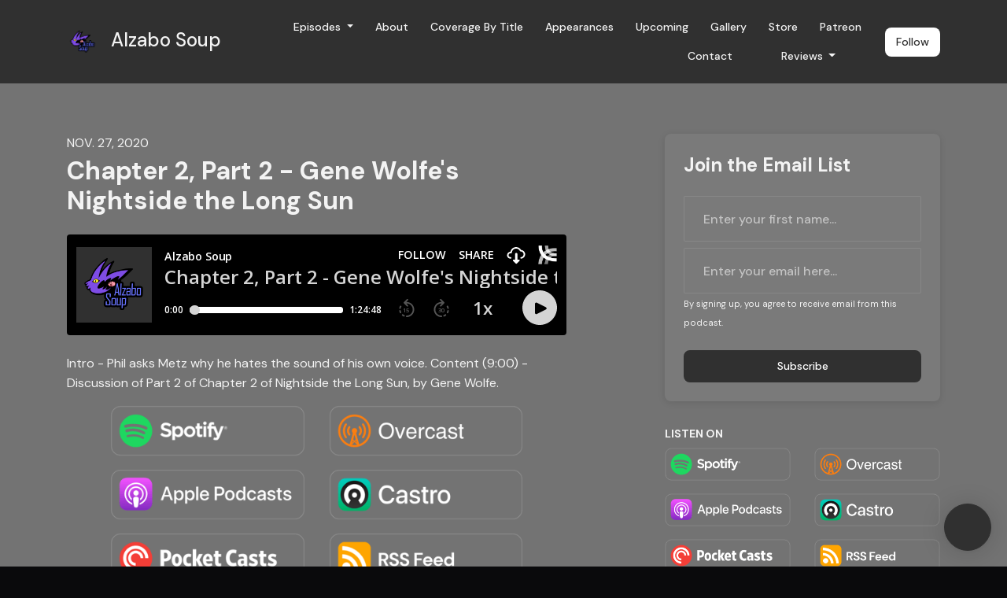

--- FILE ---
content_type: text/html; charset=utf-8
request_url: https://www.alzabosoup.com/chapter-2-part-2-gene-wolfes-nightside-the-long-sun/
body_size: 18128
content:


<!DOCTYPE html>
<html lang="en">
<head>

<link rel="preconnect" href="https://fonts.gstatic.com/" crossorigin="">
<link rel="preconnect" href="https://static.getpodpage.com/" crossorigin="">
<link rel="dns-prefetch" href="//fonts.googleapis.com">

<meta charset="utf-8">
<meta name="viewport" content="width=device-width, initial-scale=1.0, maximum-scale=5.0"/>
<meta http-equiv="Permissions-Policy" content="unload=*">
<title>Chapter 2, Part 2 - Gene Wolfe&#x27;s Nightside the Long Sun</title>
<meta property="og:type" content="website">
<meta property="og:title" content="Chapter 2, Part 2 - Gene Wolfe&#x27;s Nightside the Long Sun">
<meta name="twitter:title" content="Chapter 2, Part 2 - Gene Wolfe&#x27;s Nightside the Long Sun">
<meta name="description" content="Intro - Phil asks Metz why he hates the sound of his own voice. Content (9:00) - Discussion of Part 2 of Chapter 2 of Nightside the Long Sun, by Gene Wolfe.">
<meta property="og:description" content="Intro - Phil asks Metz why he hates the sound of his own voice. Content (9:00) - Discussion of Part 2 of Chapter 2 of Nightside the Long Sun, by Gene Wolfe.">
<meta name="twitter:description" content="Intro - Phil asks Metz why he hates the sound of his own voice. Content (9:00) - Discussion of Part 2 of Chapter 2 of Nightside the Long Sun, by Gene Wolfe.">

<meta property="og:image" content="https://getpodpage.com/image_transform_gate_v3/M5HPUjEhK1Wd53xBInR77if0fRL8JYXhNG1RmaSXg8E=/?image_url=https%3A%2F%2Fstatic.libsyn.com%2Fp%2Fassets%2F9%2F5%2F0%2Ff%2F950f294a85280bd4%2FRssfeedavatar.png&tint_color=%23303030&text_color=%23ffffff&title=Chapter+2%2C+Part+2+-+Gene+Wolfe%27s+Nightside+the+Long+Sun">
<meta name="twitter:image:src" content="https://getpodpage.com/image_transform_gate_v3/M5HPUjEhK1Wd53xBInR77if0fRL8JYXhNG1RmaSXg8E=/?image_url=https%3A%2F%2Fstatic.libsyn.com%2Fp%2Fassets%2F9%2F5%2F0%2Ff%2F950f294a85280bd4%2FRssfeedavatar.png&tint_color=%23303030&text_color=%23ffffff&title=Chapter+2%2C+Part+2+-+Gene+Wolfe%27s+Nightside+the+Long+Sun">

<meta property="og:site_name" content="Alzabo Soup">
<meta name="twitter:card" content="summary_large_image">
<meta property="og:url" content="https://www.alzabosoup.com/chapter-2-part-2-gene-wolfes-nightside-the-long-sun/">
<meta name="twitter:domain" content="https://www.alzabosoup.com/chapter-2-part-2-gene-wolfes-nightside-the-long-sun/">
<meta property="og:audio" content="https://traffic.libsyn.com/secure/alzabosoup/Alzabo_Soup_Ep_222.mp3?dest-id=408828">


<link rel="stylesheet" href="https://static.getpodpage.com/vendor/css/bootstrap.min.b287d0533328.css" type="text/css">
<script src="https://kit.fontawesome.com/d0a5b46879.js" crossorigin="anonymous"></script>


<link rel="preload" href="https://static.getpodpage.com/vendor/css/swiper.min.6af34d0737ad.css" as="style" onload="this.onload=null;this.rel='stylesheet'">
<noscript><link rel="stylesheet" href="https://static.getpodpage.com/vendor/css/swiper.min.6af34d0737ad.css" type="text/css"></noscript>
<link rel="preload" href="https://static.getpodpage.com/vendor/css/hamburgers.min.6041a3bc3a2a.css" as="style" onload="this.onload=null;this.rel='stylesheet'">
<noscript><link rel="stylesheet" href="https://static.getpodpage.com/vendor/css/hamburgers.min.6041a3bc3a2a.css" type="text/css"></noscript>
<link rel="alternate" type="application/rss+xml" title="Alzabo Soup" href="https://alzabosoup.libsyn.com/rss" />


  
  <link id="stylesheet" type="text/css" href="https://static.getpodpage.com/vendor/css/boomerang-dark.min.css" rel="stylesheet" media="screen">


    <link href="https://fonts.googleapis.com/css?family=DM+Sans:400,400i,500,500i,700,700i&display=swap" rel="stylesheet">
    <style type="text/css">
        body, .heading, .display, .section-title .section-title-inner, .btn, h1,h2,h3,h4,h5,h6 {
            font-family: 'DM Sans', sans-serif !important;
        }
    </style>


<link href="https://static.libsyn.com/p/assets/9/5/0/f/950f294a85280bd4/Rssfeedavatar.png" sizes="256x256" rel="icon" type="image/x-icon">
<link href="https://static.libsyn.com/p/assets/9/5/0/f/950f294a85280bd4/Rssfeedavatar.png" sizes="192x192" rel="icon" type="image/x-icon">
<link href="https://static.libsyn.com/p/assets/9/5/0/f/950f294a85280bd4/Rssfeedavatar.png" sizes="120x120" rel="icon" type="image/x-icon">
<link href="https://static.libsyn.com/p/assets/9/5/0/f/950f294a85280bd4/Rssfeedavatar.png" sizes="48x48" rel="icon" type="image/x-icon">
<link href="https://static.libsyn.com/p/assets/9/5/0/f/950f294a85280bd4/Rssfeedavatar.png" sizes="32x32" rel="icon" type="image/x-icon">
<link href="https://static.libsyn.com/p/assets/9/5/0/f/950f294a85280bd4/Rssfeedavatar.png" sizes="16x16" rel="icon" type="image/x-icon">


<link href="https://static.libsyn.com/p/assets/9/5/0/f/950f294a85280bd4/Rssfeedavatar.png" sizes="180x180" rel="apple-touch-icon">
<meta name="msapplication-TileColor" content="#303030">
<meta name="msapplication-TileImage" content="https://static.libsyn.com/p/assets/9/5/0/f/950f294a85280bd4/Rssfeedavatar.png">

<link rel="canonical" href="https://www.alzabosoup.com/chapter-2-part-2-gene-wolfes-nightside-the-long-sun/" />
<meta name="apple-itunes-app" content="app-id=1150623452">

  <style type="text/css">

  @media (min-width: 992px) {
    .navbar-aside .navbar .dropdown .dropdown-menu {
      top: -4rem !important;
    }
  }

  </style>







  
  <script>
    /*! loadCSS. [c]2017 Filament Group, Inc. MIT License */
    (function(w){"use strict";var loadCSS=function(href,before,media){var doc=w.document;var ss=doc.createElement("link");var ref;if(before){ref=before}else{var refs=(doc.body||doc.getElementsByTagName("head")[0]).childNodes;ref=refs[refs.length-1]}var sheets=doc.styleSheets;ss.rel="stylesheet";ss.href=href;ss.media="only x";function cb(){ss.media=media||"all"}if(ss.addEventListener){ss.addEventListener("load",cb)}ss.onloadcssdefined=cb;ref.parentNode.insertBefore(ss,before?ref:ref.nextSibling);return ss};if(typeof exports!=="undefined"){exports.loadCSS=loadCSS}else{w.loadCSS=loadCSS}}(typeof global!=="undefined"?global:this));
    /*! onloadCSS. [c]2017 Filament Group, Inc. MIT License */
    (function(w){if(typeof exports!=="undefined"){exports.onloadCSS=onloadCSS}else{w.onloadCSS=onloadCSS}function onloadCSS(ss,cb){var called;function onnewload(){if(!called&&ss){called=true;cb.call(ss)}}if(ss.addEventListener){ss.addEventListener("load",onnewload)}if(ss.attachEvent){ss.attachEvent("onload",onnewload)}if("isApplicationInstalled"in navigator&&"onloadcssdefined"in ss){ss.onloadcssdefined(onnewload)}}}(typeof global!=="undefined"?global:this));
  </script>

  
    
    <script type="text/javascript" src="https://app.termly.io/resource-blocker/504f8ae7-757c-45ab-909d-7d461b7bb0d5?autoBlock=on"></script>
  
  
  
  <link type="text/css" href="https://static.getpodpage.com/public/css/public_styles.63637b1f9cf1.css" rel="stylesheet">
  <!-- Podcast Custom Design -->


<style type="text/css">

    :root {
        --primary-color: #303030;--primary-light-color: rgba(48,48,48,0.1);--text-color: #F3F3F3;--inverse-color: #F3F3F3;--text-light-color: #F3F3F3;--heading-color: #F3F3F3;--bg-color: #737373;--bg-component-color: #7a7a7a;--bg-lightest-color: #737373;--border-color: rgba(243,243,243,0.1);--link-color: #303030;--btn-color: #303030;--btn-text-color: #FFFFFF;--badge-bg-color: rgba(243,243,243,0.1);--badge-text-color: #F3F3F3;--card-bg-color: #7a7a7a;--card-border-color: rgba(243,243,243,0.1);--announcement-bg-color: #303030;--announcement-text-color: #FFFFFF;--footer-bg-color: #7a7a7a;--footer-header-color: #F3F3F3;--footer-text-color: rgba(243,243,243,0.8);--footer-link-color: #F3F3F3;--input-bg-color: #7a7a7a;--input-text-color: #F3F3F3;--input-placeholder-color: rgba(243,243,243,0.6);--input-border-color: rgba(243,243,243,0.1);--nav-bg-color: #303030;--nav-link-color: #F3F3F3;--nav-btn-bg-color: #FFFFFF;--nav-btn-text-color: #303030;--header-text-color: #F3F3F3;--header-bg-color: #131313;--global-header-text-color: #F3F3F3;--global-header-bg-color: #737373;--mask-color: rgba(0,0,0,0.5);
    }

    body {
        display: flex;
        min-height: 100vh;
        flex-direction: column;
    }
    .body-wrap { flex: 1;}

    
    a {font-family: inherit !important;}
    

    
    

    
    h1, .heading-1 {font-size: 40px !important; font-weight: 600 !important; }
    h2, .heading-2 {font-size: 32px !important; font-weight: 600 !important; }
    h3, .heading-3 { font-size: 24px !important; font-weight: 600 !important; }
    
      .heading, .heading>a, .display {font-weight: 600 !important;}
    
    

    .navbar-nav .nav-link,
    .navbar-nav .show .nav-link,
    #nav-cta .btn {
      font-size: 0.875rem !important;
      font-weight: 500 !important;
      text-transform: capitalize !important;
    }

    
    .c-primary {color: var(--primary-color) !important;}
    .c-text-light {color: var(--text-light-color) !important;}

    .form-control,
    .select2-container--bootstrap4 .select2-selection,
    .select2-container--bootstrap4 .select2-dropdown,
    .select2-dropdown .select2-search--dropdown,
    .select2-container--bootstrap4 .select2-selection--single .select2-selection__placeholder {
      color: var(--input-text-color) !important;
      background: var(--input-bg-color) !important;
      border-color: var(--border-color) !important;
    }
    .select2-container--bootstrap4 .select2-dropdown,
    .select2-dropdown .select2-search--dropdown {
      background: var(--bg-color) !important;
    }
    .select2-dropdown .select2-results__option--highlighted[aria-selected]{
      background: var(--input-bg-color) !important;
      color: var(--input-text-color) !important;
    }
    .form-control::placeholder, .select2-container--bootstrap4 .select2-selection::placeholder {color: var(--input-placeholder-color) !important;}

    body, p, .excerpt, .excerpt p {
      color: var(--text-color) !important;
    }

    .heading, .heading>a, .display, label, h1, h2, h3, h4, h5, h6 {
      color: var(--heading-color) !important;
    }

    a, a:hover,
    .link,
    .link:hover, .link--style-1:hover,
    .meta-category a, .meta-category a:hover,
    ul.categories>li>a, ul.categories>li>a:hover {
        color: var(--link-color) !important;
    }

    .heading:hover>a {
        color: var(--link-color) !important;
    }

    .dark-mode .dropdown-menu a,
    .dark-mode .dropdown-menu a:hover,
    .dark-mode .dropdown-menu .badge,
    .dark-mode .dropdown-menu .badge a:hover,
    .dark-mode .list-group-item,
    .dark-mode .list-group-item:hover {
        color: white !important;
    }
    .dark-mode .dropdown-header {
        background-color: #090A0B !important;
    }

    .page-header-section {
      background-color: var(--global-header-bg-color) !important;
    }
    .page-header-text {
      color: var(--global-header-text-color) !important;
    }

    .badge,
    .badge a {
        color: var(--primary-color) !important;
        background-color: var(--primary-light-color) !important;
        border-color: var(--primary-light-color) !important;
        border-radius: var(--border-radius) !important;
    }

    .tagcloud--style-1 a {
      background-color: var(--badge-bg-color) !important;
      color: var(--badge-text-color) !important;
    }
    .btn-base-1, .btn-base-1:active, .btn-base-1.active, .btn-base-1:focus, .btn-base-1:hover,
    .btn-base-1.btn-outline:active, .btn-base-1.btn-outline:focus, .btn-base-1.btn-outline:hover,
    .tagcloud--style-1 a:hover,
    .btn-back-to-top {
        background-color: var(--btn-color) !important;
        border-color: var(--btn-color) !important;
        color: var(--btn-text-color) !important;
    }
    .btn-base-1.btn-outline {
        color: var(--btn-color) !important;
        border-color: var(--btn-color) !important;
    }
    .btn-link, .btn-link:hover, .btn-link:active {
        color: var(--btn-color) !important;
    }
    .btn-secondary {
        background-color: var(--dark-color) !important;
        border-color: var(--dark-color) !important;
    }

    .pagination .page-link, .pagination .page-link:focus, .pagination .page-link:hover,
    .pagination .page-item:first-child .page-link,
    .pagination .page-item:last-child .page-link {
        margin-right: 10px !important;
        font-size: 14px !important;
        padding: 5px 10px !important;
        border-radius: 8px 8px 8px 8px !important;
        
    }
    .pagination>.active .page-link, .pagination>.active .page-link:focus, .pagination>.active .page-link:hover, .pagination>.active>span, .pagination>.active>span:focus, .pagination>.active>span:hover {
        background-color: var(--btn-color) !important;
        border-color: var(--btn-color) !important;
        color: var(--btn-text-color) !important;
    }
    .pagination .page-link.no-border {
      padding-left: 0 !important;
      padding-right: 0 !important;
    }


    .swiper-button-next, .swiper-button-prev {
        color: var(--primary-color) !important;
    }
    .swiper-button-next:not(.swiper-button--style-1),
    .swiper-button-prev:not(.swiper-button--style-1) {
        background-color: var(--primary-light-color) !important;
        border-color: var(--primary-light-color) !important;
    }
    #survey-form .form-control {
        padding: 30px 20px !important;
        font-size: 1.3em !important;
    }
    #survey-form textarea.form-control {
        padding: 10px 15px !important;
        font-size: 1.3em !important;
    }
    .survey-choice {
      cursor: pointer;
      color: var(--primary-color) !important;
      border: 1px solid var(--primary-color) !important;
      cursor: pointer;
      background-color: var(--primary-light-color) !important;
      font-weight: 500;
      border-radius: 4px;
      display: flex;
      justify-content: space-between;
      align-items: center;
    }
    .survey-choice:hover {
      opacity: 0.8;
    }
    .survey-choice.selected {
      border-width: 2px !important;
      font-weight: 800;
    }
    .survey-choice.selected i.fa-check {
      font-size: 16px;
      margin-left: 8px;
    }
    .progress { border-radius: 0px !important;  }
    .progress-bar {
      background-color: var(--primary-color) !important;
    }


    .bg-base-1,
    .navbar.bg-base-1 {
        background-color: var(--primary-color) !important;
    }
    .bg-light {
        background-color: var(--bg-component-color) !important;
    }

    .btn-base-1:active, .btn-base-1.active, .btn-base-1:focus, .btn-base-1:hover, .btn-base-1.btn-outline:active, .btn-base-1.btn-outline:focus, .btn-base-1.btn-outline:hover,
    .link--style-1:hover,
    .meta-category a:hover,
    .link--style-2:hover {
        opacity: .8;
    }
    .tabs--style-2 .nav-tabs .nav-link.active {
        border-color: var(--primary-color) !important;
    }
    .top-navbar {
      z-index: 105 !important;
    }
    .body-wrap,
    .top-navbar,
    .modal-content,
    #coming-soon-page .bg-light {
      background: var(--bg-color) !important;
    }
    .sct-color-1,
    .sct-color-2 {
      background: var(--bg-color) !important;
      border-color: var(--border-color) !important;
    }


    .announcement-banner {
      background-color: var(--announcement-bg-color) !important;
      color: var(--announcement-text-color) !important;
    }

    hr,
    .border-top,
    .border-bottom,
    ul.categories>li {
      border-color: var(--border-color) !important;
    }

    .email-signup .border-on-hover {
      border: solid 2px transparent;
      transition: border-color .5s ease;
    }

    /* Target the border-on-hover when any input inside .email-signup is focused */
    .email-signup input:focus ~ .border-on-hover,
    .email-signup input:focus-within ~ .border-on-hover,
    .email-signup .border-on-hover:has(input:focus) {
      border-color: var(--btn-color) !important;
    }

    
    .body-wrap,
    .sct-color-1,
    .navbar.bg-default,
    .top-navbar {
      background: var(--bg-color) !important;
      border-color: var(--bg-color) !important;
    }

    

    .navbar {
        background-color: var(--nav-bg-color) !important;
    }

    

    .navbar-nav .nav-link,
    .navbar-nav .show .nav-link,
    .show-page .navbar-brand {
      color: var(--nav-link-color) !important;
    }
    .hamburger-inner, .hamburger-inner:after, .hamburger-inner:before {
      background-color: var(--nav-link-color) !important;
    }

    /* Mobile, transparent */
    @media (max-width: 991.98px) {
      .navbar-transparent .navbar-nav .nav-link,
      .navbar-transparent .navbar-nav .show .nav-link,
      .show-page .navbar-transparent .navbar-brand {
        color: var(--text-color) !important;
      }

      .navbar-transparent .hamburger-inner,
      .navbar-transparent .hamburger-inner:after,
      .navbar-transparent .hamburger-inner:before {
        background-color: var(--text-color) !important;
      }
    }

    .navbar-nav .nav-link:focus,
    .navbar-nav .nav-link:hover,
    .navbar-nav .show .nav-link,
    .navbar-nav .show .nav-link:focus,
    .navbar-nav .show .nav-link:hover,
    .navbar-inverse .navbar-nav .nav-link:hover,
    .navbar .btn-base-1 {
      background-color: var(--nav-btn-bg-color) !important;
      border-color: var(--nav-btn-bg-color) !important;
      color: var(--nav-btn-text-color) !important;
      border-radius: 8px 8px 8px 8px !important;
    }
    #header-hero {
      background-color: var(--header-bg-color) !important;
    }
    

    #header-hero,
    #header-hero .heading,
    
    #header-hero p {
      color: var(--header-text-color) !important;
    }
    #header-hero #homepage-header-subheader,
    #header-hero #homepage-header-title a {
      color: inherit !important;
    }
    
    #header-hero.episode-header #c-text>div {
      background-color: var(--bg-color) !important;
      padding: 48px;
    }
    
    #header-hero.episode-header #header-content-wrapper {
      padding-bottom: 0 !important;
    }
    



    #footer.footer {
      background-color: var(--footer-bg-color) !important;
      color: var(--footer-text-color) !important;
    }
    #footer.footer p {
      color: var(--footer-text-color) !important;
    }
    #footer.footer .heading {
      color: var(--footer-header-color) !important;
    }
    #footer.footer a,
    #footer.footer .social-media>li>a>i {
      color: var(--footer-link-color) !important;
    }
    .footer .copy-links {
      opacity: .8;
    }

    .mask {background-color: var(--mask-color) !important;}


    .plyr_grid_container {
      color: var(--text-color) !important;
      background-color: var(--card-bg-color) !important;
      border-color: var(--border-color) !important;
    }


    

    
    .card {
      background-color: var(--card-bg-color) !important;
      border-color: var(--border-color) !important;
      overflow: hidden;
      border-radius: 8px 8px 8px 8px !important;
    }
    

    

    .card:not(.p-0) .card-body {
      padding: 24px 24px 24px 24px !important;
    }
    

    

    .rounded-card {
      border-radius: 8px 8px 8px 8px !important;
    }

    img:not(.podcast-logo):not(.player-icon):not(.player-logo):not(.player-badge):not(.rounded-circle):not(.navbar img):not(#footer img):not(.modal img):not(#header-hero-banner-image),
    img.rounded {
        border-radius: 8px 8px 8px 8px !important;
    }

    


    
    
    .btn {
      border-radius: 8px 8px 8px 8px !important;
    }
    

    @media (max-width: 991px) {
      .navbar-nav .nav-link {
          border-bottom: none !important;
      }
    }

    
      @media (min-width: 800px) {
        .subscribe-page {
            margin-top: -42px;
            margin-bottom: -42px;
        }
      }
    


    
      

      
    
      

      
    
      

      
    
      

      
    
      

      
    
      

      
    
      

      
    
      

      
    
      

      
    
      

      
    

    


    .navbar-brand img.podcast-logo {
      height: 50px !important;
    }
    .nav-bar-bg-filler {
      height: 44px !important;
    }
    @media (max-width: 991px) {
      .navbar-brand img.podcast-logo {
          height: auto !important;
          max-height: 40px;
          max-width: 100% !important;
      }
    }
    .ais-Highlight-highlighted, .ais-Snippet-highlighted {
      background-color: var(--primary-light-color) !important;
      color: inherit !important;
    }
    .ais-Hits-item, .ais-InfiniteHits-item {
      background-color: var(--card-bg-color) !important;
      border-color: var(--border-color) !important;
    }
    .hit-page-link {
      color: inherit !important;
    }
    .ais-SearchBox-form {
      background: inherit !important;
    }
    .ais-SearchBox-input {
      box-shadow: inherit !important;
      color: var(--input-text-color) !important;
      background: var(--input-bg-color) !important;
      border-color: var(--border-color) !important;
    }
    .ais-SearchBox-input::placeholder {color: var(--input-placeholder-color) !important;}

    /* supercast-plan */
    .bundle {
        background-color: var(--bg-component-color) !important;
    }

</style>

  
      <style type="text/css">
        a:visited {
  color: #D6CFF3;
}

a {
 color: #9797f7;
}

ul.categories>li>a {
                color: #F3F3F3;
            }
tinyp {
font-size: 10px
}
      </style>
  
  



<!-- Google tag (gtag.js) -->

<script async src="https://www.googletagmanager.com/gtag/js?id=G-Y89K21FN5Q"></script>

<script>
  window.dataLayer = window.dataLayer || [];
  var slug = "alzabo-soup-1";
  var pagePath = window.location.pathname + window.location.search; // Path + query params
  var customDomain = window.location.hostname !== "www.podpage.com" ? window.location.hostname : null; // Set customDomain only for non-podpage domains
  if (customDomain) { pagePath = "/" + slug + pagePath; }  // Add slug to pagePath if customDomain is set
  function gtag(){dataLayer.push(arguments);}
  gtag('js', new Date());
  gtag('config', 'G-Y89K21FN5Q', {
    'page_path': pagePath,
    ...(customDomain && { 'custom_domain': customDomain }), // Include customDomain only if it's set
    'website_slug': slug,
    'pid': 12917102861718
  });
  gtag('config', 'G-FDEVTG758Z');
</script>



  
    
    
  <!-- Google Tag Manager -->
  <script type="text/javascript">(function(w,d,s,l,i){w[l]=w[l]||[];w[l].push({'gtm.start':
  new Date().getTime(),event:'gtm.js'});var f=d.getElementsByTagName(s)[0],
  j=d.createElement(s),dl=l!='dataLayer'?'&l='+l:'';j.async=true;j.src=
  'https://www.googletagmanager.com/gtm.js?id='+i+dl;f.parentNode.insertBefore(j,f);
  })(window,document,'script','dataLayer','GTM-WWX3VFJ9');</script>
  <!-- End Google Tag Manager -->
  

  

  


  
<link id="stylesheet" type="text/css" href="https://static.getpodpage.com/vendor/css/plyr.4c9bfb52edce.css" rel="preload" as="style" media="screen" onload="this.rel = 'stylesheet'">
<link id="stylesheet" type="text/css" href="https://static.getpodpage.com/public/css/plyr_media_player.aceb7600a7ef.css" rel="preload" as="style" media="screen" onload="this.rel = 'stylesheet'">

<script type="text/javascript" data-cookieconsent="ignore" src="https://static.getpodpage.com/public/js/plyr_media_player.33ccf7cb5528.js" defer></script>
<script type="text/javascript" data-cookieconsent="ignore" src="https://static.getpodpage.com/vendor/js/plyr.937aa0b508e5.js" id="plyr_js_script" async defer></script>
<script defer>
  // Initialize any pending plyr players when both scripts are loaded
  // createPlyrObj already handles initialization, but this ensures pending players load
  // when both scripts finish loading (in case createPlyrObj was called before Plyr was available)
  (function() {
    let checkCount = 0;
    const maxChecks = 100; // Stop after 10 seconds
    function checkPlyrReady() {
      if (typeof Plyr !== 'undefined' && typeof window.loadPlyrObj === 'function') {
        if (!window.plyrObj) {
          window.plyrObj = [];
        }
        window.loadPlyrObj();
      } else if (checkCount++ < maxChecks) {
        setTimeout(checkPlyrReady, 100);
      }
    }
    checkPlyrReady();
  })();
</script>
  
  


</head>
<body >




    
  <!-- Google Tag Manager (noscript) -->
  <noscript><iframe src="https://www.googletagmanager.com/ns.html?id=GTM-WWX3VFJ9"
  height="0" width="0" style="display:none;visibility:hidden"></iframe></noscript>
  <!-- End Google Tag Manager (noscript) -->
  

  



  




<div class="body-wrap show-page episode dark-mode ">

    


    


    
  

    
  


    <div id="st-container" class="st-container">
        <div class="st-pusher">
            <div class="st-content">
                <div class="st-content-inner">

                    
  



<div class="header">
    





    <!-- Navbar -->
    <nav class="navbar navbar-expand-lg  py-3">

        <div class="container navbar-container">

            


    <a class="navbar-brand " href="/">
        <div style="line-height: inherit; font-size: inherit;" class="m-0 p-0 navbar-brand-container">
            
                
                    <img src="https://static.libsyn.com/p/assets/9/5/0/f/950f294a85280bd4/Rssfeedavatar.png" width="40" height="40" alt="Alzabo Soup" title="Alzabo Soup" class="" sizes="40px" fetchpriority="high">
                
                Alzabo Soup
            
        </div>
    </a>



            <div class="d-inline-block ml-auto">
                <!-- Navbar toggler  -->
                <button id="page-hamburger-navbar-toggler" class="navbar-toggler hamburger hamburger-js hamburger--spring" type="button" data-toggle="collapse" data-target="#navbar_main" aria-controls="navbarsExampleDefault" aria-expanded="false" aria-label="Toggle navigation">
                    <span class="hamburger-box">
                        <span class="hamburger-inner"></span>
                    </span>
                </button>
            </div>

            <div class="collapse navbar-collapse align-items-center justify-content-end mw-100" id="navbar_main">
                





                




<ul class="navbar-nav flex-wrap justify-content-end ml-lg-auto">

    

        <li class="nav-item dropdown  " id="nav-episodes">

            

                

                    <a href="/episodes/" class="nav-link dropdown-toggle nav-dropdown-hover" aria-haspopup="true" aria-expanded="false">
                       Episodes
                    </a>
                    <div class="dropdown-menu py-0 px-0 overflow--hidden nav-dropdown-menu" aria-labelledby="navbar_1_dropdown_1">
                        <div class="list-group rounded">

                            
                                

                                    <a href="/categories/the-book-of-the-new-sun/"  class="list-group-item list-group-item-action d-flex new_window align-items-center justify-content-between">

                                        

                                            The Book of the New Sun
                                            
                                                <span class="badge  text-sm badge-line strong badge-light badge-sm">140</span>
                                            

                                        
                                    </a>

                                

                            
                                

                                    <a href="/categories/the-book-of-the-long-sun/"  class="list-group-item list-group-item-action d-flex new_window align-items-center justify-content-between">

                                        

                                            The Book of the Long Sun
                                            
                                                <span class="badge  text-sm badge-line strong badge-light badge-sm">116</span>
                                            

                                        
                                    </a>

                                

                            
                                

                                    <a href="/categories/the-book-of-the-short-sun/"  class="list-group-item list-group-item-action d-flex new_window align-items-center justify-content-between">

                                        

                                            The Book of the Short Sun
                                            
                                                <span class="badge  text-sm badge-line strong badge-light badge-sm">87</span>
                                            

                                        
                                    </a>

                                

                            
                                

                                    <a href="/categories/the-fifth-head-of-cerberus/"  class="list-group-item list-group-item-action d-flex new_window align-items-center justify-content-between">

                                        

                                            The Fifth Head of Cerberus
                                            
                                                <span class="badge  text-sm badge-line strong badge-light badge-sm">18</span>
                                            

                                        
                                    </a>

                                

                            
                                

                                    <a href="/categories/the-wolfe-archepeligo/"  class="list-group-item list-group-item-action d-flex new_window align-items-center justify-content-between">

                                        

                                            The Wolfe Archepeligo
                                            
                                                <span class="badge  text-sm badge-line strong badge-light badge-sm">9</span>
                                            

                                        
                                    </a>

                                

                            
                                

                                    <a href="/categories/the-sorcerers-house/"  class="list-group-item list-group-item-action d-flex new_window align-items-center justify-content-between">

                                        

                                            The Sorcerer&#x27;s House
                                            
                                                <span class="badge  text-sm badge-line strong badge-light badge-sm">24</span>
                                            

                                        
                                    </a>

                                

                            
                                

                                    <a href="/categories/an-evil-guest/"  class="list-group-item list-group-item-action d-flex new_window align-items-center justify-content-between">

                                        

                                            An Evil Guest
                                            
                                                <span class="badge  text-sm badge-line strong badge-light badge-sm">27</span>
                                            

                                        
                                    </a>

                                

                            
                                

                                    <a href="/categories/wolfe-short-stories-and-novellas/"  class="list-group-item list-group-item-action d-flex new_window align-items-center justify-content-between">

                                        

                                            Wolfe Short Stories and Novellas
                                            
                                                <span class="badge  text-sm badge-line strong badge-light badge-sm">34</span>
                                            

                                        
                                    </a>

                                

                            
                                

                                    <a href="/categories/other-authors/"  class="list-group-item list-group-item-action d-flex new_window align-items-center justify-content-between">

                                        

                                            Other Authors
                                            
                                                <span class="badge  text-sm badge-line strong badge-light badge-sm">41</span>
                                            

                                        
                                    </a>

                                

                            
                                

                                    <a href="/categories/the-shadow-of-the-torturer/"  class="list-group-item list-group-item-action d-flex new_window align-items-center justify-content-between">

                                        

                                            The Shadow of the Torturer
                                            
                                                <span class="badge  text-sm badge-line strong badge-light badge-sm">20</span>
                                            

                                        
                                    </a>

                                

                            
                                

                                    <a href="/categories/"  class="list-group-item list-group-item-action d-flex new_window align-items-center justify-content-between">

                                        

                                            See all categories →
                                            

                                        
                                    </a>

                                

                            
                                

                                    <a href="/episodes/"  class="list-group-item list-group-item-action d-flex new_window align-items-center justify-content-between">

                                        

                                            All Episodes
                                            
                                                <span class="badge  text-sm badge-line strong badge-light badge-sm">492</span>
                                            

                                        
                                    </a>

                                

                            

                        </div>
                    </div>

                
            
        </li>

    

        <li class="nav-item   " id="nav-about">

            

                

                    <a href="/about/" class="nav-link">
                        About
                    </a>

                
            
        </li>

    

        <li class="nav-item   " id="nav-custom-coverage-by-title">

            

                

                    <a href="/coverage-by-title/" class="nav-link">
                        Coverage by Title
                    </a>

                
            
        </li>

    

        <li class="nav-item   " id="nav-custom-appearances">

            

                

                    <a href="/appearances/" class="nav-link">
                        Appearances
                    </a>

                
            
        </li>

    

        <li class="nav-item   " id="nav-custom-upcoming">

            

                

                    <a href="/upcoming/" class="nav-link">
                        Upcoming
                    </a>

                
            
        </li>

    

        <li class="nav-item   " id="nav-custom-gallery">

            

                

                    <a href="/gallery/" class="nav-link">
                        Gallery
                    </a>

                
            
        </li>

    

        <li class="nav-item   " id="nav-custom-store">

            

                <a href="https://alzabo-soup.myspreadshop.com/" target="_blank" rel="noreferrer" rel="noreferrer"  class="nav-link ">
                    
                        Store
                    
                </a>

            
        </li>

    

        <li class="nav-item   " id="nav-custom-patreon">

            

                <a href="http://patreon.com/alzabosoup" target="_blank" rel="noreferrer" rel="noreferrer"  class="nav-link ">
                    
                        Patreon
                    
                </a>

            
        </li>

    

        <li class="nav-item   " id="nav-contact">

            

                

                    <a href="/contact/" class="nav-link">
                        Contact
                    </a>

                
            
        </li>

    

        <li class="nav-item   " id="nav-twitch">

            

                <a href="https://www.twitch.tv/alzabosoup" target="_blank" rel="noreferrer" rel="noreferrer" aria-label="Twitch link" class="nav-link nav-link-icon">
                    
                        <i class="fab fa-fw fa-twitch mr-0"></i>
                        <span class="d-lg-none">Twitch</span>
                    
                </a>

            
        </li>

    

        <li class="nav-item dropdown  " id="nav-reviews">

            

                

                    <a href="/reviews/" class="nav-link dropdown-toggle nav-dropdown-hover" aria-haspopup="true" aria-expanded="false">
                       Reviews
                    </a>
                    <div class="dropdown-menu py-0 px-0 overflow--hidden nav-dropdown-menu" aria-labelledby="navbar_1_dropdown_11">
                        <div class="list-group rounded">

                            
                                

                                    <a href="/reviews/"  class="list-group-item list-group-item-action d-flex new_window align-items-center justify-content-between">

                                        

                                            All Reviews
                                            

                                        
                                    </a>

                                

                            
                                

                                    <a href="/reviews/new/"  class="list-group-item list-group-item-action d-flex new_window align-items-center justify-content-between">

                                        

                                            Leave a Review
                                            

                                        
                                    </a>

                                

                            
                                

                                    <a href="https://podcasts.apple.com/us/podcast/id1150623452?mt=2&amp;ls=1" target="_blank" rel="noreferrer" class="list-group-item list-group-item-action d-flex new_window align-items-center justify-content-between">

                                        

                                            <div class="list-group-content">
                                                <div class="list-group-heading mb-1">
                                                    <img loading="lazy" src="https://static.getpodpage.com/public/images/players-light-v1/icons/applepodcasts-icon@2x.d8701eb5b99b.png" alt="Rate on Apple Podcasts podcast player icon" width="20" height="20" class="mr-1">
                                                    Rate on Apple Podcasts
                                                </div>
                                            </div>

                                        
                                    </a>

                                

                            
                                

                                    <a href="https://open.spotify.com/show/0nHUVC9aFoMhrA00yXV46N" target="_blank" rel="noreferrer" class="list-group-item list-group-item-action d-flex new_window align-items-center justify-content-between">

                                        

                                            <div class="list-group-content">
                                                <div class="list-group-heading mb-1">
                                                    <img loading="lazy" src="https://static.getpodpage.com/public/images/players-light-v1/icons/spotify-icon@2x.d6a55c3ea35a.png" alt="Rate on Spotify podcast player icon" width="20" height="20" class="mr-1">
                                                    Rate on Spotify
                                                </div>
                                            </div>

                                        
                                    </a>

                                

                            

                        </div>
                    </div>

                
            
        </li>

    

        <li class="nav-item dropdown  d-block d-lg-none" id="nav-follow">

            

                

                    <a href="/follow/" class="nav-link dropdown-toggle nav-dropdown-hover" aria-haspopup="true" aria-expanded="false">
                       Follow
                    </a>
                    <div class="dropdown-menu py-0 px-0 overflow--hidden nav-dropdown-menu" aria-labelledby="navbar_1_dropdown_12">
                        <div class="list-group rounded">

                            
                                

                                    <a href="https://open.spotify.com/show/0nHUVC9aFoMhrA00yXV46N"  class="list-group-item list-group-item-action d-flex new_window align-items-center justify-content-between">

                                        

                                            <div class="list-group-content">
                                                <div class="list-group-heading mb-1">
                                                    <img loading="lazy" src="https://static.getpodpage.com/public/images/players-light-v1/icons/spotify-icon@2x.d6a55c3ea35a.png" alt="Spotify podcast player icon" width="20" height="20" class="mr-1">
                                                    Spotify
                                                </div>
                                            </div>

                                        
                                    </a>

                                

                            
                                

                                    <a href="https://overcast.fm/itunes1150623452"  class="list-group-item list-group-item-action d-flex new_window align-items-center justify-content-between">

                                        

                                            <div class="list-group-content">
                                                <div class="list-group-heading mb-1">
                                                    <img loading="lazy" src="https://static.getpodpage.com/public/images/players-light-v1/icons/overcast-icon@2x.3dc8dd4c0bb9.png" alt="Overcast podcast player icon" width="20" height="20" class="mr-1">
                                                    Overcast
                                                </div>
                                            </div>

                                        
                                    </a>

                                

                            
                                

                                    <a href="https://podcasts.apple.com/us/podcast/id1150623452?mt=2&amp;ls=1"  class="list-group-item list-group-item-action d-flex new_window align-items-center justify-content-between">

                                        

                                            <div class="list-group-content">
                                                <div class="list-group-heading mb-1">
                                                    <img loading="lazy" src="https://static.getpodpage.com/public/images/players-light-v1/icons/applepodcasts-icon@2x.d8701eb5b99b.png" alt="Apple Podcasts podcast player icon" width="20" height="20" class="mr-1">
                                                    Apple Podcasts
                                                </div>
                                            </div>

                                        
                                    </a>

                                

                            
                                

                                    <a href="https://castro.fm/itunes/1150623452"  class="list-group-item list-group-item-action d-flex new_window align-items-center justify-content-between">

                                        

                                            <div class="list-group-content">
                                                <div class="list-group-heading mb-1">
                                                    <img loading="lazy" src="https://static.getpodpage.com/public/images/players-light-v1/icons/castro-icon@2x.4b308ef39665.png" alt="Castro podcast player icon" width="20" height="20" class="mr-1">
                                                    Castro
                                                </div>
                                            </div>

                                        
                                    </a>

                                

                            
                                

                                    <a href="https://pca.st/1150623452"  class="list-group-item list-group-item-action d-flex new_window align-items-center justify-content-between">

                                        

                                            <div class="list-group-content">
                                                <div class="list-group-heading mb-1">
                                                    <img loading="lazy" src="https://static.getpodpage.com/public/images/players-light-v1/icons/pocketcasts-icon@2x.a277c9a336fe.png" alt="PocketCasts podcast player icon" width="20" height="20" class="mr-1">
                                                    PocketCasts
                                                </div>
                                            </div>

                                        
                                    </a>

                                

                            
                                

                                    <a href="https://alzabosoup.libsyn.com/rss"  class="list-group-item list-group-item-action d-flex new_window align-items-center justify-content-between">

                                        

                                            <div class="list-group-content">
                                                <div class="list-group-heading mb-1">
                                                    <img loading="lazy" src="https://static.getpodpage.com/public/images/players-light-v1/icons/rss-icon@2x.106f007438c6.png" alt="RSS Feed podcast player icon" width="20" height="20" class="mr-1">
                                                    RSS Feed
                                                </div>
                                            </div>

                                        
                                    </a>

                                

                            
                                

                                    <a href="https://music.amazon.com/podcasts/15c0656e-e22f-4161-bc3d-9b5d16b366df/alzabo-soup"  class="list-group-item list-group-item-action d-flex new_window align-items-center justify-content-between">

                                        

                                            <div class="list-group-content">
                                                <div class="list-group-heading mb-1">
                                                    <img loading="lazy" src="https://static.getpodpage.com/public/images/players-light-v1/icons/amazonmusic-icon@2x.c82e9a7d5383.png" alt="Amazon Music podcast player icon" width="20" height="20" class="mr-1">
                                                    Amazon Music
                                                </div>
                                            </div>

                                        
                                    </a>

                                

                            

                        </div>
                    </div>

                
            
        </li>

    

    
        





    <link rel="stylesheet" href="https://static.getpodpage.com/public/css/native_search.60f53d2a4ed7.css" />
        <script src="https://static.getpodpage.com/public/js/native_search.13ead6c03472.js" onerror="console.error('Failed to load native search script');"></script>

        <li class="nav-item" id="nav-search">
            <a id="native-search-button" href="#" class="nav-link nav-link-icon" data-toggle="modal" data-target="#nativeSearchModal" alt="button for searching the website" aria-label="Click to search entire website">
                <i class="fas fa-fw fa-search mr-0"></i>
                <span class="d-lg-none">Search</span>
            </a>
        </li>

        <script>
            document.addEventListener("DOMContentLoaded", function () {
                const pathName = window.location.pathname;
                let searchInstance = null;
                const searchLabel = "Search";

                // Remove any modal backdrop that Bootstrap might create
                $("#nativeSearchModal").on("show.bs.modal", function () {
                    $(".modal-backdrop").remove();
                });

                $("#native-search-button").on("click", function (e) {
                    e.preventDefault();

                    // Check if nativeSearch is available
                    if (typeof window.nativeSearch !== 'function' || typeof window.nativeSearchWidgets !== 'object') {
                        console.error('Native search functionality is not available. The search script may have failed to load.');
                        // Show user-friendly error message in the modal
                        const modalBody = document.querySelector("#nativeSearchModal .modal-body");
                        if (modalBody) {
                            modalBody.innerHTML = '<div class="alert alert-danger" role="alert">' +
                                'Search functionality is temporarily unavailable. Please try refreshing the page.' +
                                '</div>';
                        }
                        return;
                    }

                    const urlParams = new URLSearchParams(window.location.search);
                    let searchQuery = "";
                    const modelType = $(this).attr('data-model') || null;  // Get model type from button
                    const modelPlaceholder = modelType ? `${searchLabel} ${modelType}` : searchLabel;

                    // Check if the URL path ends with '/search' and 'q' parameter exists
                    if (pathName.endsWith('/search/') && urlParams.has('q')) {
                        searchQuery = urlParams.get('q');
                    }

                    // Initialize search if not already done (or if model type changed)
                    // Also reinitialize if switching from filtered to global search (modelType becomes null)
                    var modelTypeChanged = modelType !== window.nativeSearchModelType;
                    if (!searchInstance || modelTypeChanged) {
                        try {
                            searchInstance = window.nativeSearch({
                                searchUrl: '/api/12917102861718/search/',
                                hitsPerPage: 8,
                                modelType: modelType
                            });

                            searchInstance.addWidgets([
                                window.nativeSearchWidgets.searchBox({
                                    container: "#native-searchbox",
                                    placeholder: modelPlaceholder,
                                }),
                                window.nativeSearchWidgets.hits({
                                    container: "#native-hits",
                                }),
                                window.nativeSearchWidgets.pagination({
                                    container: "#native-pagination",
                                }),
                            ]);

                            searchInstance.start();
                            window.nativeSearchInstance = searchInstance;
                            window.nativeSearchModelType = modelType;  // Store current model type
                        } catch (error) {
                            console.error('Error initializing native search:', error);
                            const modalBody = document.querySelector("#nativeSearchModal .modal-body");
                            if (modalBody) {
                                modalBody.innerHTML = '<div class="alert alert-danger" role="alert">' +
                                    'An error occurred while initializing search. Please try refreshing the page.' +
                                    '</div>';
                            }
                            return;
                        }
                    }

                    // Set initial query if provided (after a small delay to ensure modal is open)
                    if (searchQuery) {
                        setTimeout(function() {
                            const searchInput = document.querySelector("#native-searchbox .native-search-input");
                            if (searchInput) {
                                searchInput.value = searchQuery;
                                searchInstance.setQuery(searchQuery);
                            }
                        }, 100);
                    }
                });

                $("#nativeSearchModal").on("shown.bs.modal", function () {
                    const searchInput = document.querySelector("#native-searchbox .native-search-input");
                    if (searchInput) {
                        searchInput.focus();
                    }
                });
                
                // Clear data-model when modal closes so next click uses global search
                $("#nativeSearchModal").on("hidden.bs.modal", function () {
                    $("#native-search-button").removeAttr('data-model');
                });

            });
        </script>



    

</ul>


            </div>
            





    

        <div class="dropdown d-none d-lg-inline-block ml-3" id="nav-cta">
            <a href="/follow/"  class="btn btn-base-1 nav-dropdown-hover" id="dropdownMenuButton" aria-haspopup="true" aria-expanded="false">
                Follow
            </a>

            <div class="dropdown-menu dropdown-menu-right nav-dropdown-menu dropdown-menu-inverse" aria-labelledby="dropdownMenuButton">
                
                    <a class="dropdown-item" href="https://open.spotify.com/show/0nHUVC9aFoMhrA00yXV46N" target="_blank" rel="noreferrer">
                        
                            <img loading="lazy" src="https://static.getpodpage.com/public/images/players-light-v1/icons/spotify-icon@2x.d6a55c3ea35a.png" alt="Spotify podcast player icon" width="20" height="20" class="mr-2">
                        
                        Spotify
                    </a>
                
                    <a class="dropdown-item" href="https://overcast.fm/itunes1150623452" target="_blank" rel="noreferrer">
                        
                            <img loading="lazy" src="https://static.getpodpage.com/public/images/players-light-v1/icons/overcast-icon@2x.3dc8dd4c0bb9.png" alt="Overcast podcast player icon" width="20" height="20" class="mr-2">
                        
                        Overcast
                    </a>
                
                    <a class="dropdown-item" href="https://podcasts.apple.com/us/podcast/id1150623452?mt=2&amp;ls=1" target="_blank" rel="noreferrer">
                        
                            <img loading="lazy" src="https://static.getpodpage.com/public/images/players-light-v1/icons/applepodcasts-icon@2x.d8701eb5b99b.png" alt="Apple Podcasts podcast player icon" width="20" height="20" class="mr-2">
                        
                        Apple Podcasts
                    </a>
                
                    <a class="dropdown-item" href="https://castro.fm/itunes/1150623452" target="_blank" rel="noreferrer">
                        
                            <img loading="lazy" src="https://static.getpodpage.com/public/images/players-light-v1/icons/castro-icon@2x.4b308ef39665.png" alt="Castro podcast player icon" width="20" height="20" class="mr-2">
                        
                        Castro
                    </a>
                
                    <a class="dropdown-item" href="https://pca.st/1150623452" target="_blank" rel="noreferrer">
                        
                            <img loading="lazy" src="https://static.getpodpage.com/public/images/players-light-v1/icons/pocketcasts-icon@2x.a277c9a336fe.png" alt="PocketCasts podcast player icon" width="20" height="20" class="mr-2">
                        
                        PocketCasts
                    </a>
                
                    <a class="dropdown-item" href="https://alzabosoup.libsyn.com/rss" target="_blank" rel="noreferrer">
                        
                            <img loading="lazy" src="https://static.getpodpage.com/public/images/players-light-v1/icons/rss-icon@2x.106f007438c6.png" alt="RSS Feed podcast player icon" width="20" height="20" class="mr-2">
                        
                        RSS Feed
                    </a>
                
                    <a class="dropdown-item" href="https://music.amazon.com/podcasts/15c0656e-e22f-4161-bc3d-9b5d16b366df/alzabo-soup" target="_blank" rel="noreferrer">
                        
                            <img loading="lazy" src="https://static.getpodpage.com/public/images/players-light-v1/icons/amazonmusic-icon@2x.c82e9a7d5383.png" alt="Amazon Music podcast player icon" width="20" height="20" class="mr-2">
                        
                        Amazon Music
                    </a>
                
            </div>
        </div>

    



        </div>
    </nav>
    
    
    
        



<div class="modal" id="nativeSearchModal" tabindex="-1" role="dialog" aria-labelledby="nativeSearchModalTitle" aria-hidden="true" data-backdrop="false">
    <div class="modal-dialog modal-lg" role="document">
        <div class="modal-content">
            <div class="modal-header">
                <h5 class="modal-title text-center" id="nativeSearchModalTitle">
                    Search
                </h5>
                <button type="button" class="close" data-dismiss="modal" aria-label="Close">
                    <span aria-hidden="true"><i class="fas fa-times "></i></span>
                </button>
            </div>
            <div class="modal-body">
                <div class="native-search-container">
                    <div class="search-panel">
                        <div id="native-searchbox" class="my-3"></div>
                        <div id="native-hits"></div>
                        <div id="native-pagination" class="mt-4"></div>
                    </div>
                </div>
            </div>
        </div>
    </div>
</div>

    
</div>


  

                    <div id="page-content">
                      

    


    


    








    <section class="slice sct-color-1 episode-page">
        <div class="container">
            <div class="row justify-content-center">
                
                    <div class="col-lg-7">
                        
<div class="post-content mb-5  ">

    
        <div class="text-uppercase c-text-light strong-300 mb-1 content-publish-date">
            Nov. 27, 2020
        </div>

        <h1 class="heading heading-2 strong-400 text-normal mb-4">
            Chapter 2, Part 2 - Gene Wolfe&#x27;s Nightside the Long Sun
        </h1>
    

    
        <div class="sharethis-inline-share-buttons mb-4"></div>
    

    

    
    
        







    <div class="post-content-body mt-3" id="play">
        <div class="iframeContainer" data-allowfullscreen="" data-class="" data-height="128" data-mozallowfullscreen="true" data-msallowfullscreen="true" data-oallowfullscreen="true" data-scrolling="no" data-src="//play.libsyn.com/embed/episode/id/16913612/height/128/theme/modern/thumbnail/yes/border/yes/custom-color/000000/download/yes/stats-code/podpage/" data-style="border: none;" data-title="Chapter 2, Part 2 - Gene Wolfe's Nightside the Long Sun" data-webkitallowfullscreen="true" data-width="100%"></div>
    </div>



    <div class="block-body p-0 mt-3 content-preview">
        <p class="text-lg">
            Intro - Phil asks Metz why he hates the sound of his own voice. Content (9:00) - Discussion of Part 2 of Chapter 2 of Nightside the Long Sun, by Gene Wolfe.
        </p>
    </div>


<div class="post-content-body mt-3 content-player-badges">
    <div class="d-none d-sm-block">
        
            

<div class="row justify-content-center">
    
        <div class="col-5 pb-3">
            <a href="https://open.spotify.com/show/0nHUVC9aFoMhrA00yXV46N" target="_blank" rel="noreferrer" class="mb-3 "
            onclick="gtag('event', 'Player Link Click', {'event_category': 'Spotify', 'event_label': 'Alzabo Soup - Chapter 2, Part 2 - Gene Wolfe&#x27;s Nightside the Long Sun',});" >
                <img loading="lazy" src="https://images-cf.getpodpage.com/cdn-cgi/image/quality=70,fit=contain,width=300/https://static.getpodpage.com/public/images/players-dark-v1/badges/spotify-badge.a0f66eca4b91.png" alt="Spotify podcast player badge" class="player-badge" loading="lazy" width="100%">
            </a>
        </div>
    
        <div class="col-5 pb-3">
            <a href="https://overcast.fm/itunes1150623452" target="_blank" rel="noreferrer" class="mb-3 "
            onclick="gtag('event', 'Player Link Click', {'event_category': 'Overcast', 'event_label': 'Alzabo Soup - Chapter 2, Part 2 - Gene Wolfe&#x27;s Nightside the Long Sun',});" >
                <img loading="lazy" src="https://images-cf.getpodpage.com/cdn-cgi/image/quality=70,fit=contain,width=300/https://static.getpodpage.com/public/images/players-dark-v1/badges/overcast-badge.19594361d4df.png" alt="Overcast podcast player badge" class="player-badge" loading="lazy" width="100%">
            </a>
        </div>
    
        <div class="col-5 pb-3">
            <a href="https://podcasts.apple.com/us/podcast/id1150623452?mt=2&amp;ls=1" target="_blank" rel="noreferrer" class="mb-3 "
            onclick="gtag('event', 'Player Link Click', {'event_category': 'Apple Podcasts', 'event_label': 'Alzabo Soup - Chapter 2, Part 2 - Gene Wolfe&#x27;s Nightside the Long Sun',});" >
                <img loading="lazy" src="https://images-cf.getpodpage.com/cdn-cgi/image/quality=70,fit=contain,width=300/https://static.getpodpage.com/public/images/players-dark-v1/badges/applepodcasts-badge.57c73b7f2f2b.png" alt="Apple Podcasts podcast player badge" class="player-badge" loading="lazy" width="100%">
            </a>
        </div>
    
        <div class="col-5 pb-3">
            <a href="https://castro.fm/itunes/1150623452" target="_blank" rel="noreferrer" class="mb-3 "
            onclick="gtag('event', 'Player Link Click', {'event_category': 'Castro', 'event_label': 'Alzabo Soup - Chapter 2, Part 2 - Gene Wolfe&#x27;s Nightside the Long Sun',});" >
                <img loading="lazy" src="https://images-cf.getpodpage.com/cdn-cgi/image/quality=70,fit=contain,width=300/https://static.getpodpage.com/public/images/players-dark-v1/badges/castro-badge.02dd74c1e893.png" alt="Castro podcast player badge" class="player-badge" loading="lazy" width="100%">
            </a>
        </div>
    
        <div class="col-5 pb-3">
            <a href="https://pca.st/1150623452" target="_blank" rel="noreferrer" class="mb-3 "
            onclick="gtag('event', 'Player Link Click', {'event_category': 'PocketCasts', 'event_label': 'Alzabo Soup - Chapter 2, Part 2 - Gene Wolfe&#x27;s Nightside the Long Sun',});" >
                <img loading="lazy" src="https://images-cf.getpodpage.com/cdn-cgi/image/quality=70,fit=contain,width=300/https://static.getpodpage.com/public/images/players-dark-v1/badges/pocketcasts-badge.058267d98ff3.png" alt="PocketCasts podcast player badge" class="player-badge" loading="lazy" width="100%">
            </a>
        </div>
    
        <div class="col-5 pb-3">
            <a href="https://alzabosoup.libsyn.com/rss" target="_blank" rel="noreferrer" class="mb-3 copy-to-clipboard"
            onclick="gtag('event', 'Player Link Click', {'event_category': 'RSS Feed', 'event_label': 'Alzabo Soup - Chapter 2, Part 2 - Gene Wolfe&#x27;s Nightside the Long Sun',});" >
                <img loading="lazy" src="https://images-cf.getpodpage.com/cdn-cgi/image/quality=70,fit=contain,width=300/https://static.getpodpage.com/public/images/players-dark-v1/badges/rss-badge.7a9b5a75873b.png" alt="RSS Feed podcast player badge" class="player-badge" loading="lazy" width="100%">
            </a>
        </div>
    
        <div class="col-5 pb-3">
            <a href="https://music.amazon.com/podcasts/15c0656e-e22f-4161-bc3d-9b5d16b366df/alzabo-soup" target="_blank" rel="noreferrer" class="mb-3 "
            onclick="gtag('event', 'Player Link Click', {'event_category': 'Amazon Music', 'event_label': 'Alzabo Soup - Chapter 2, Part 2 - Gene Wolfe&#x27;s Nightside the Long Sun',});" >
                <img loading="lazy" src="https://images-cf.getpodpage.com/cdn-cgi/image/quality=70,fit=contain,width=300/https://static.getpodpage.com/public/images/players-dark-v1/badges/amazonmusic-badge.49e18511baf0.png" alt="Amazon Music podcast player badge" class="player-badge" loading="lazy" width="100%">
            </a>
        </div>
    
</div>

        
    </div>
    <div class="d-sm-none">
        

<div class="row justify-content-center my-3 mt-4" id="player-icons">
    <div class="col-12">
        
            <a href="https://open.spotify.com/show/0nHUVC9aFoMhrA00yXV46N" target="_blank" rel="noreferrer" class="mb-2 mr-2 d-inline-block"
            onclick="gtag('event', 'Player Link Click', {'event_category': 'Spotify', 'event_label': 'Alzabo Soup - Chapter 2, Part 2 - Gene Wolfe&#x27;s Nightside the Long Sun',});">
                <img loading="lazy" data-src="https://images-cf.getpodpage.com/cdn-cgi/image/quality=70,fit=contain,width=100/https://static.getpodpage.com/public/images/players-dark-v1/icons/spotify-icon@2x.d6a55c3ea35a.png" class="lazyload player-icon" alt="Spotify podcast player icon" style="width: 40px; aspect-ratio: 1 / 1;">
            </a>
        
            <a href="https://overcast.fm/itunes1150623452" target="_blank" rel="noreferrer" class="mb-2 mr-2 d-inline-block"
            onclick="gtag('event', 'Player Link Click', {'event_category': 'Overcast', 'event_label': 'Alzabo Soup - Chapter 2, Part 2 - Gene Wolfe&#x27;s Nightside the Long Sun',});">
                <img loading="lazy" data-src="https://images-cf.getpodpage.com/cdn-cgi/image/quality=70,fit=contain,width=100/https://static.getpodpage.com/public/images/players-dark-v1/icons/overcast-icon@2x.3dc8dd4c0bb9.png" class="lazyload player-icon" alt="Overcast podcast player icon" style="width: 40px; aspect-ratio: 1 / 1;">
            </a>
        
            <a href="https://podcasts.apple.com/us/podcast/id1150623452?mt=2&amp;ls=1" target="_blank" rel="noreferrer" class="mb-2 mr-2 d-inline-block"
            onclick="gtag('event', 'Player Link Click', {'event_category': 'Apple Podcasts', 'event_label': 'Alzabo Soup - Chapter 2, Part 2 - Gene Wolfe&#x27;s Nightside the Long Sun',});">
                <img loading="lazy" data-src="https://images-cf.getpodpage.com/cdn-cgi/image/quality=70,fit=contain,width=100/https://static.getpodpage.com/public/images/players-dark-v1/icons/applepodcasts-icon@2x.d8701eb5b99b.png" class="lazyload player-icon" alt="Apple Podcasts podcast player icon" style="width: 40px; aspect-ratio: 1 / 1;">
            </a>
        
            <a href="https://castro.fm/itunes/1150623452" target="_blank" rel="noreferrer" class="mb-2 mr-2 d-inline-block"
            onclick="gtag('event', 'Player Link Click', {'event_category': 'Castro', 'event_label': 'Alzabo Soup - Chapter 2, Part 2 - Gene Wolfe&#x27;s Nightside the Long Sun',});">
                <img loading="lazy" data-src="https://images-cf.getpodpage.com/cdn-cgi/image/quality=70,fit=contain,width=100/https://static.getpodpage.com/public/images/players-dark-v1/icons/castro-icon@2x.4b308ef39665.png" class="lazyload player-icon" alt="Castro podcast player icon" style="width: 40px; aspect-ratio: 1 / 1;">
            </a>
        
            <a href="https://pca.st/1150623452" target="_blank" rel="noreferrer" class="mb-2 mr-2 d-inline-block"
            onclick="gtag('event', 'Player Link Click', {'event_category': 'PocketCasts', 'event_label': 'Alzabo Soup - Chapter 2, Part 2 - Gene Wolfe&#x27;s Nightside the Long Sun',});">
                <img loading="lazy" data-src="https://images-cf.getpodpage.com/cdn-cgi/image/quality=70,fit=contain,width=100/https://static.getpodpage.com/public/images/players-dark-v1/icons/pocketcasts-icon@2x.a277c9a336fe.png" class="lazyload player-icon" alt="PocketCasts podcast player icon" style="width: 40px; aspect-ratio: 1 / 1;">
            </a>
        
            <a href="https://alzabosoup.libsyn.com/rss" target="_blank" rel="noreferrer" class="mb-2 mr-2 d-inline-block"
            onclick="gtag('event', 'Player Link Click', {'event_category': 'RSS Feed', 'event_label': 'Alzabo Soup - Chapter 2, Part 2 - Gene Wolfe&#x27;s Nightside the Long Sun',});">
                <img loading="lazy" data-src="https://images-cf.getpodpage.com/cdn-cgi/image/quality=70,fit=contain,width=100/https://static.getpodpage.com/public/images/players-dark-v1/icons/rss-icon@2x.106f007438c6.png" class="lazyload player-icon" alt="RSS Feed podcast player icon" style="width: 40px; aspect-ratio: 1 / 1;">
            </a>
        
            <a href="https://music.amazon.com/podcasts/15c0656e-e22f-4161-bc3d-9b5d16b366df/alzabo-soup" target="_blank" rel="noreferrer" class="mb-2 mr-2 d-inline-block"
            onclick="gtag('event', 'Player Link Click', {'event_category': 'Amazon Music', 'event_label': 'Alzabo Soup - Chapter 2, Part 2 - Gene Wolfe&#x27;s Nightside the Long Sun',});">
                <img loading="lazy" data-src="https://images-cf.getpodpage.com/cdn-cgi/image/quality=70,fit=contain,width=100/https://static.getpodpage.com/public/images/players-dark-v1/icons/amazonmusic-icon@2x.c82e9a7d5383.png" class="lazyload player-icon" alt="Amazon Music podcast player icon" style="width: 40px; aspect-ratio: 1 / 1;">
            </a>
        
    </div>
</div>

    </div>
</div>


    <div class="tagcloud tagcloud--style-1 clearfix mt-3">
        
        
            <a href="/categories/the-book-of-the-long-sun/"><span>The Book Of The Long Sun</span></a>
        
            <a href="/categories/nightside-the-long-sun/"><span>Nightside The Long Sun</span></a>
        
    </div>


<div class="tabs tabs--style-2" role="tabpanel">

    
    <ul class="nav nav-tabs" role="tablist">
        <li class="nav-item mr-4" role="presentation">
            <a href="#show-notes" aria-controls="show-notes" role="tab" data-toggle="tab" class="nav-link active text-center pb-2">
                Show Notes
            </a>
        </li>
        
        
        
        

    </ul>
    

    <div class="tab-content">
        <div role="tabpanel" class="tab-pane active" id="show-notes">


                <div class="post-content-body">
                    Intro - Phil asks Metz why he hates the sound of his own voice. Content (9:00) - Discussion of Part 2 of Chapter 2 of Nightside the Long Sun, by Gene Wolfe.
                    
                </div>


        </div>
        <div role="tabpanel" class="tab-pane " id="chapters">
                
        </div>
        <div role="tabpanel" class="tab-pane " id="transcript">
            
        </div>
    </div>
</div>













    

    



</div>

                    </div>
                    
                        

    



    <div class="col-lg-4 ml-auto">
        <div class="sidebar" id="sidebar">

            
                
                    



                
            
                
                    


    
        <div class="card z-depth-1-top no-border mb-4 p-0 mb-4 email-signup " id="email-collect">
            
            <div class="card-body">
                <div class="mb-4">
                    <div class="heading heading-3 strong-400">Join the Email List</div>
                    
                </div>
                <div class="email-confirm p-3 border rounded c-text-light" style="display:none;">
                    Email has been submitted.
                </div>
                <form class="form" name="subscribeForm" id="subscribeFormSidebar" data-podcast-id="12917102861718" data-subscribe-url="/api/subscribe/">
                    <input type="hidden" name="csrfmiddlewaretoken" value="Uwo4UGXxQa1ky2zpExIKPLcVWMpZbYAXEJfFv5Fkr7SQc5NQH6SvrKE0UATJbQwI">
                    <div class="row justify-content-center">
                        <div class="col-12">
                            <input name="first_name" class="form-control input-lg  mb-2" aria-label="first name input box" id='subscribeNameSidebarInput' type="text" placeholder="Enter your first name...">
                        </div>
                        <div class="col-12">
                            <input name="email" class="form-control input-lg" aria-label="email address input box" id='subscribeSidebarInput' type="email" placeholder="Enter your email here..." required>
                        </div>
                    </div>
                    <small class="c-text-light">By signing up, you agree to receive email from this podcast.</small>

                    <div class="g-recaptcha d-flex justify-content-center mt-2" data-sitekey="6Lfla-kUAAAAAJHXNZfz7Bexw9vNZgDlv1DPnDVx"></div>

                    <div class="invalid-feedback" id="subscribeSidebarInputFeedback"></div>
                    <div class="invalid-feedback d-none" id="recaptchaSidebarFeedback">
                        Please complete the reCAPTCHA verification
                    </div>

                    <div><button type="submit" aria-label="Subscribe" class="btn btn-styled btn-base-1 btn-block mt-3" id='subscribeSidebarBtn'>Subscribe</button></div>
                </form>
            </div>
        </div>
    



                
            
                
                    



<div class="sidebar-object mb-4 py-2">

    
        <div class="section-title section-title--style-1 mb-1">
            <h3 class="section-title-inner heading-sm strong-600 text-uppercase">Listen On</h3>
        </div>
        

<div class="row ">
    
        <div class="col-6 pb-3">
            <a href="https://open.spotify.com/show/0nHUVC9aFoMhrA00yXV46N" target="_blank" rel="noreferrer" class="mb-3 "
            onclick="gtag('event', 'Player Link Click', {'event_category': 'Spotify', 'event_label': 'Alzabo Soup - Chapter 2, Part 2 - Gene Wolfe&#x27;s Nightside the Long Sun',});" >
                <img loading="lazy" src="https://images-cf.getpodpage.com/cdn-cgi/image/quality=70,fit=contain,width=300/https://static.getpodpage.com/public/images/players-dark-v1/badges/spotify-badge.a0f66eca4b91.png" alt="Spotify podcast player badge" class="player-badge" loading="lazy" width="100%">
            </a>
        </div>
    
        <div class="col-6 pb-3">
            <a href="https://overcast.fm/itunes1150623452" target="_blank" rel="noreferrer" class="mb-3 "
            onclick="gtag('event', 'Player Link Click', {'event_category': 'Overcast', 'event_label': 'Alzabo Soup - Chapter 2, Part 2 - Gene Wolfe&#x27;s Nightside the Long Sun',});" >
                <img loading="lazy" src="https://images-cf.getpodpage.com/cdn-cgi/image/quality=70,fit=contain,width=300/https://static.getpodpage.com/public/images/players-dark-v1/badges/overcast-badge.19594361d4df.png" alt="Overcast podcast player badge" class="player-badge" loading="lazy" width="100%">
            </a>
        </div>
    
        <div class="col-6 pb-3">
            <a href="https://podcasts.apple.com/us/podcast/id1150623452?mt=2&amp;ls=1" target="_blank" rel="noreferrer" class="mb-3 "
            onclick="gtag('event', 'Player Link Click', {'event_category': 'Apple Podcasts', 'event_label': 'Alzabo Soup - Chapter 2, Part 2 - Gene Wolfe&#x27;s Nightside the Long Sun',});" >
                <img loading="lazy" src="https://images-cf.getpodpage.com/cdn-cgi/image/quality=70,fit=contain,width=300/https://static.getpodpage.com/public/images/players-dark-v1/badges/applepodcasts-badge.57c73b7f2f2b.png" alt="Apple Podcasts podcast player badge" class="player-badge" loading="lazy" width="100%">
            </a>
        </div>
    
        <div class="col-6 pb-3">
            <a href="https://castro.fm/itunes/1150623452" target="_blank" rel="noreferrer" class="mb-3 "
            onclick="gtag('event', 'Player Link Click', {'event_category': 'Castro', 'event_label': 'Alzabo Soup - Chapter 2, Part 2 - Gene Wolfe&#x27;s Nightside the Long Sun',});" >
                <img loading="lazy" src="https://images-cf.getpodpage.com/cdn-cgi/image/quality=70,fit=contain,width=300/https://static.getpodpage.com/public/images/players-dark-v1/badges/castro-badge.02dd74c1e893.png" alt="Castro podcast player badge" class="player-badge" loading="lazy" width="100%">
            </a>
        </div>
    
        <div class="col-6 pb-3">
            <a href="https://pca.st/1150623452" target="_blank" rel="noreferrer" class="mb-3 "
            onclick="gtag('event', 'Player Link Click', {'event_category': 'PocketCasts', 'event_label': 'Alzabo Soup - Chapter 2, Part 2 - Gene Wolfe&#x27;s Nightside the Long Sun',});" >
                <img loading="lazy" src="https://images-cf.getpodpage.com/cdn-cgi/image/quality=70,fit=contain,width=300/https://static.getpodpage.com/public/images/players-dark-v1/badges/pocketcasts-badge.058267d98ff3.png" alt="PocketCasts podcast player badge" class="player-badge" loading="lazy" width="100%">
            </a>
        </div>
    
        <div class="col-6 pb-3">
            <a href="https://alzabosoup.libsyn.com/rss" target="_blank" rel="noreferrer" class="mb-3 copy-to-clipboard"
            onclick="gtag('event', 'Player Link Click', {'event_category': 'RSS Feed', 'event_label': 'Alzabo Soup - Chapter 2, Part 2 - Gene Wolfe&#x27;s Nightside the Long Sun',});" >
                <img loading="lazy" src="https://images-cf.getpodpage.com/cdn-cgi/image/quality=70,fit=contain,width=300/https://static.getpodpage.com/public/images/players-dark-v1/badges/rss-badge.7a9b5a75873b.png" alt="RSS Feed podcast player badge" class="player-badge" loading="lazy" width="100%">
            </a>
        </div>
    
        <div class="col-6 pb-3">
            <a href="https://music.amazon.com/podcasts/15c0656e-e22f-4161-bc3d-9b5d16b366df/alzabo-soup" target="_blank" rel="noreferrer" class="mb-3 "
            onclick="gtag('event', 'Player Link Click', {'event_category': 'Amazon Music', 'event_label': 'Alzabo Soup - Chapter 2, Part 2 - Gene Wolfe&#x27;s Nightside the Long Sun',});" >
                <img loading="lazy" src="https://images-cf.getpodpage.com/cdn-cgi/image/quality=70,fit=contain,width=300/https://static.getpodpage.com/public/images/players-dark-v1/badges/amazonmusic-badge.49e18511baf0.png" alt="Amazon Music podcast player badge" class="player-badge" loading="lazy" width="100%">
            </a>
        </div>
    
</div>

    
</div>



                
            
                
                    


    <div class="sidebar-object mb-2 pb-2" id="categories">
        <div class="">

            <div class="section-title section-title--style-1 mb-0">
                <h3 class="section-title-inner heading-sm strong-600 text-uppercase">
                    Featured Episodes
                </h3>
            </div>

            <ul class="categories list-border--dotted">
                
                    <li>
                        <a href="/introduction-and-chapter-1-gene-wolfes-the-shadow-of-the-torturer/">Introduction and Chapter 1 - Gene Wolfe&#x27;s The Shadow of the Torturer</a>
                    </li>
                
                    <li>
                        <a href="/chapter-1-part-1-gene-wolfes-nightside-the-long-sun/">Chapter 1, Part 1 - Gene Wolfe&#x27;s Nightside the Long Sun</a>
                    </li>
                
                    <li>
                        <a href="/introduction-and-character-list-gene-wolfes-on-blues-waters/">Introduction and Character List - Gene Wolfe&#x27;s On Blue&#x27;s Waters</a>
                    </li>
                
                    <li>
                        <a href="/pages-11-22-gene-wolfes-the-fifth-head-of-cerberus/">Pages 11-22 - Gene Wolfe&#x27;s The Fifth Head of Cerberus</a>
                    </li>
                
                    <li>
                        <a href="/an-evil-guest/">Chapter 1 - Gene Wolfe&#x27;s An Evil Guest</a>
                    </li>
                
                    <li>
                        <a href="/introduction-and-letter-1-gene-wolfes-the-sorcerers-house/">Introduction and Letter 1 - Gene Wolfe&#x27;s The Sorcerer&#x27;s House</a>
                    </li>
                
                    <li>
                        <a href="/the-death-of-dr-island-part-1/">The Death of Dr. Island, Part 1</a>
                    </li>
                
                    <li>
                        <a href="/severians-journey-part-1/">Severian&#x27;s Journey, Part 1</a>
                    </li>
                
            </ul>
        </div>
    </div>


                
            
                
                    


                
            
                
                    


    <div class="sidebar-object">
        
            



    <div class="sidebar-object mb-2 pb-2" id="categories">
        <div class="">
            <div class="section-title section-title--style-1 mb-0">
                <h3 class="section-title-inner heading-sm strong-600 text-uppercase">
                    <a href="/categories/the-book-of-the-long-sun/" class="link">The Book of the Long Sun</a> Episodes
                </h3>
            </div>

            <ul class="categories list-border--dotted">
                
                    
                        <li>
                            <a href="/category-23/">General Discussion Part 3 - Gene Wolfe&#x27;s The Book of the Long Sun</a>
                        </li>
                    
                
                    
                        <li>
                            <a href="/category-22/">General Discussion Part 2 - Gene Wolfe&#x27;s The Book of the Long Sun</a>
                        </li>
                    
                
                
                    <li>
                        <a href="/categories/the-book-of-the-long-sun/">See all →</a>
                    </li>
                
            </ul>
        </div>
    </div>

        
            



    <div class="sidebar-object mb-2 pb-2" id="categories">
        <div class="">
            <div class="section-title section-title--style-1 mb-0">
                <h3 class="section-title-inner heading-sm strong-600 text-uppercase">
                    <a href="/categories/nightside-the-long-sun/" class="link">Nightside the Long Sun</a> Episodes
                </h3>
            </div>

            <ul class="categories list-border--dotted">
                
                    
                        <li>
                            <a href="/general-discussion-gene-wolfes-nightside-the-long-sun/">General Discussion - Gene Wolfe&#x27;s Nightside the Long Sun</a>
                        </li>
                    
                
                    
                        <li>
                            <a href="/chapter-13-part-2-gene-wolfes-nightside-the-long-sun/">Chapter 13, Part 2 - Gene Wolfe&#x27;s Nightside the Long Sun</a>
                        </li>
                    
                
                
                    <li>
                        <a href="/categories/nightside-the-long-sun/">See all →</a>
                    </li>
                
            </ul>
        </div>
    </div>

        
    </div>


                
            
                
                    



<div class="sidebar-object mb-2 pb-2" id="categories">
    <div class="">
        <div class="section-title section-title--style-1 mb-0">
            <h3 class="section-title-inner heading-sm strong-600 text-uppercase">
                Recent Episodes
            </h3>
        </div>

        <ul class="categories list-border--dotted">
            
                
                    <li>
                        <a href="/category-138/">Chapter 8 Part 3 - Gene Wolfe&#x27;s Return to the Whorl</a>
                    </li>
                
            
                
                    <li>
                        <a href="/category-137/">Chapter 8 Part 2 - Gene Wolfe&#x27;s Return to the Whorl</a>
                    </li>
                
            
                
                    <li>
                        <a href="/chapter-8-part-1-gene-wolfes-return-to-the-whorl/">Chapter 8 Part 1 - Gene Wolfe&#x27;s Return to the Whorl</a>
                    </li>
                
            
                
                    <li>
                        <a href="/category-136/">Chapter 7 - Gene Wolfe&#x27;s Return to the Whorl</a>
                    </li>
                
            
                
                    <li>
                        <a href="/category-135/">Chapter 6 Part 3 - Gene Wolfe&#x27;s Return to the Whorl</a>
                    </li>
                
            
                
                    <li>
                        <a href="/category-134/">Chapter 6 Part 2 - Gene Wolfe&#x27;s Return to the Whorl</a>
                    </li>
                
            
                
                    <li>
                        <a href="/category-133/">Chapter 6 Part 1 - Gene Wolfe&#x27;s Return to the Whorl</a>
                    </li>
                
            
                
                    <li>
                        <a href="/category-132/">Chapter 5 Part 2 - Gene Wolfe&#x27;s Return to the Whorl</a>
                    </li>
                
            
                
                    <li>
                        <a href="/category-131/">Chapter 5 Part 1 - Gene Wolfe&#x27;s Return to the Whorl</a>
                    </li>
                
            
                
            
            <li>
                <a href="/episodes/">See all →</a>
            </li>
        </ul>
    </div>
</div>



                
            
                
            
                
                    



                
            
                
                    


                
            
                
            
                
                    


    <div class="sidebar-object mb-0 pt-2">
        <h3 class="section-title-inner heading-sm strong-600 text-uppercase">Support On</h3>
        <div class="row">
            
                <div class="col-10  pb-3">
                    <a href="http://patreon.com/alzabosoup" target="_blank" rel="noreferrer"
                    onclick="gtag('event', 'Revenue Link Click', {'event_category': 'Patreon', 'event_label': 'Alzabo Soup',});">
                        <img loading="lazy" src="https://images-cf.getpodpage.com/cdn-cgi/image/quality=70,fit=contain,width=300/https://static.getpodpage.com/public/images/players-dark-v1/badges/patreon-badge.3fe23d6b5a78.png" alt="Patreon badge" class="w-100">
                    </a>
                </div>
            
        </div>
    </div>


                
            

        </div>
    </div>



                    
                
            </div>
        </div>
    </section>

    

    





    
        <section class="slice border-bottom " id="">
            <div class="container swiper-js-container"><div class="section-wrapper"><div class="section-inner-wrapper">
        

            <div class="row align-items-center cols-md-space cols-sm-space cols-xs-space">

                

                    <div class="col-12 col-lg-5">
                        <div class="pr-4">
                            <h2 class="heading heading-2 strong-400">Start a Series</h2>
                            <span class="clearfix"></span>
                            <p class="mt-4">
                                
                                    Join us as we journey through Gene Wolfe&#x27;s complex literary fiction. Here are some of our most popular episodes.<br><br>For a complete list of works we&#x27;ve covered, check out &quot;Coverage by Title&quot; above.
                                
                            </p>

                            <div class="mt-4 ">
                                <div class="swiper-button--style-1 swiper-button-prev swiper-button-disabled"></div>
                                <div class="swiper-button--style-1 swiper-button-next"></div>
                            </div>

                        </div>
                    </div>

                    <div class="col-12 col-lg-7">
                        <div class="swiper-container swiper-hidden-on-loading" data-swiper-items="2" data-swiper-space-between="20" data-swiper-md-items="3" data-swiper-md-space-between="0" data-swiper-sm-items="2" data-swiper-sm-space-between="20" data-swiper-xs-items="1" data-swiper-sm-space-between="0">

                            <div class="swiper-wrapper">
                                
                                    <div class="swiper-slide">
                                        <a href="/introduction-and-chapter-1-gene-wolfes-the-shadow-of-the-torturer/">
                                            <img src="https://s3.us-west-1.amazonaws.com/redwood-labs/showpage/uploads/images/9e789350-f6ed-4c9f-90f6-84e4443779f0.jpg" alt="Introduction and Chapter 1 - Gene Wolfe&#x27;s The Shadow of the Torturer" title="Introduction and Chapter 1 - Gene Wolfe&#x27;s The Shadow of the Torturer" class="lazyload w-100 rounded" sizes="(min-width: 207px) 350px, 90vw">
                                        </a>
                                        <div class="heading heading-4 strong-500 p-2">
                                            <a href="/introduction-and-chapter-1-gene-wolfes-the-shadow-of-the-torturer/">Introduction and Chapter 1 - Gene Wolfe&#x27;s The Shadow of the Torturer</a>
                                        </div>
                                    </div>
                                
                                    <div class="swiper-slide">
                                        <a href="/chapter-1-part-1-gene-wolfes-nightside-the-long-sun/">
                                            <img src="https://s3.us-west-1.amazonaws.com/redwood-labs/showpage/uploads/images/7b45150fd1334ec8b4883ae224ffbb95.jpg" alt="Chapter 1, Part 1 - Gene Wolfe&#x27;s Nightside the Long Sun" title="Chapter 1, Part 1 - Gene Wolfe&#x27;s Nightside the Long Sun" class="lazyload w-100 rounded" sizes="(min-width: 207px) 350px, 90vw">
                                        </a>
                                        <div class="heading heading-4 strong-500 p-2">
                                            <a href="/chapter-1-part-1-gene-wolfes-nightside-the-long-sun/">Chapter 1, Part 1 - Gene Wolfe&#x27;s Nightside the Long Sun</a>
                                        </div>
                                    </div>
                                
                                    <div class="swiper-slide">
                                        <a href="/introduction-and-character-list-gene-wolfes-on-blues-waters/">
                                            <img src="https://s3.us-west-1.amazonaws.com/redwood-labs/showpage/uploads/images/d3150170-158d-4994-b82e-161462bc5ac5.jpg" alt="Introduction and Character List - Gene Wolfe&#x27;s On Blue&#x27;s Waters" title="Introduction and Character List - Gene Wolfe&#x27;s On Blue&#x27;s Waters" class="lazyload w-100 rounded" sizes="(min-width: 207px) 350px, 90vw">
                                        </a>
                                        <div class="heading heading-4 strong-500 p-2">
                                            <a href="/introduction-and-character-list-gene-wolfes-on-blues-waters/">Introduction and Character List - Gene Wolfe&#x27;s On Blue&#x27;s Waters</a>
                                        </div>
                                    </div>
                                
                                    <div class="swiper-slide">
                                        <a href="/pages-11-22-gene-wolfes-the-fifth-head-of-cerberus/">
                                            <img src="https://s3.us-west-1.amazonaws.com/redwood-labs/showpage/uploads/images/5488b201-5f0a-46d7-9eb4-28385f8753ee.jpg" alt="Pages 11-22 - Gene Wolfe&#x27;s The Fifth Head of Cerberus" title="Pages 11-22 - Gene Wolfe&#x27;s The Fifth Head of Cerberus" class="lazyload w-100 rounded" sizes="(min-width: 207px) 350px, 90vw">
                                        </a>
                                        <div class="heading heading-4 strong-500 p-2">
                                            <a href="/pages-11-22-gene-wolfes-the-fifth-head-of-cerberus/">Pages 11-22 - Gene Wolfe&#x27;s The Fifth Head of Cerberus</a>
                                        </div>
                                    </div>
                                
                                    <div class="swiper-slide">
                                        <a href="/an-evil-guest/">
                                            <img src="https://s3.us-west-1.amazonaws.com/redwood-labs/showpage/uploads/images/ce529303-d416-4bbb-b380-e67bbf0865d2.png" alt="Chapter 1 - Gene Wolfe&#x27;s An Evil Guest" title="Chapter 1 - Gene Wolfe&#x27;s An Evil Guest" class="lazyload w-100 rounded" sizes="(min-width: 207px) 350px, 90vw">
                                        </a>
                                        <div class="heading heading-4 strong-500 p-2">
                                            <a href="/an-evil-guest/">Chapter 1 - Gene Wolfe&#x27;s An Evil Guest</a>
                                        </div>
                                    </div>
                                
                                    <div class="swiper-slide">
                                        <a href="/introduction-and-letter-1-gene-wolfes-the-sorcerers-house/">
                                            <img src="https://s3.us-west-1.amazonaws.com/redwood-labs/showpage/uploads/images/e871aead-dcfb-48d2-b0c9-af6947f13bbc.png" alt="Introduction and Letter 1 - Gene Wolfe&#x27;s The Sorcerer&#x27;s House" title="Introduction and Letter 1 - Gene Wolfe&#x27;s The Sorcerer&#x27;s House" class="lazyload w-100 rounded" sizes="(min-width: 207px) 350px, 90vw">
                                        </a>
                                        <div class="heading heading-4 strong-500 p-2">
                                            <a href="/introduction-and-letter-1-gene-wolfes-the-sorcerers-house/">Introduction and Letter 1 - Gene Wolfe&#x27;s The Sorcerer&#x27;s House</a>
                                        </div>
                                    </div>
                                
                                    <div class="swiper-slide">
                                        <a href="/the-death-of-dr-island-part-1/">
                                            <img src="https://s3.us-west-1.amazonaws.com/redwood-labs/showpage/uploads/images/3e317353-9441-46ff-b90e-48f7ec0dc36e.jpg" alt="The Death of Dr. Island, Part 1" title="The Death of Dr. Island, Part 1" class="lazyload w-100 rounded" sizes="(min-width: 207px) 350px, 90vw">
                                        </a>
                                        <div class="heading heading-4 strong-500 p-2">
                                            <a href="/the-death-of-dr-island-part-1/">The Death of Dr. Island, Part 1</a>
                                        </div>
                                    </div>
                                
                                    <div class="swiper-slide">
                                        <a href="/severians-journey-part-1/">
                                            <img src="https://s3.us-west-1.amazonaws.com/redwood-labs/showpage/uploads/images/09c3d51a796043d1bcaaa6168c5faaa7.png" alt="Severian&#x27;s Journey, Part 1" title="Severian&#x27;s Journey, Part 1" class="lazyload w-100 rounded" sizes="(min-width: 207px) 350px, 90vw">
                                        </a>
                                        <div class="heading heading-4 strong-500 p-2">
                                            <a href="/severians-journey-part-1/">Severian&#x27;s Journey, Part 1</a>
                                        </div>
                                    </div>
                                
                            </div>

                        </div>

                    </div>
                

            </div>

    
            </div></div></div>
        </section>
        





                    </div>

                    

                </div>
            </div>
        </div><!-- END: st-pusher -->
    </div><!-- END: st-container -->
</div><!-- END: body-wrap -->



  

  

<footer id="footer" class="footer">

    <div class="footer-top">
        <div class="container">
            <div class="row cols-xs-space cols-sm-space cols-md-space">
                <div class="col-lg-12">
                    
                        <a href="https://www.alzabosoup.com/">
                            <img src="https://s3.us-west-1.amazonaws.com/redwood-labs/showpage/uploads/images/574cd68d38104bb19c87dd01d75e76a0.png" alt="Alzabo Soup Logo" title="Alzabo Soup Logo" class="lazyload mb-3 mw-100" style="max-height: 60px !important;" sizes="(min-width: 207px) 350px, 90vw">
                        </a>
                        <span class="clearfix"></span>
                    
                </div>
                <div class="col-lg-5">
                    <p class="text-md">
                        Alzabo Soup is the podcast where we literally become our favorite authors by devouring portions of their brains. We analyze engrossing speculative fiction with a chapter-by-chapter focus on acclaimed author Gene Wolfe. We update weekly on Fridays.<br><br>We are currently covering The Book of the Short Sun by Gene Wolfe.
                    </p>

                </div>

                <div class="col-lg-2 ml-lg-auto col-6">
                    
<ul class="footer-links">
    
        <li>
            
                <a href="/episodes/">Episodes</a>
            
        </li>
    
        <li>
            
                <a href="/about/">About</a>
            
        </li>
    
        <li>
            
                <a href="/coverage-by-title/">Coverage by Title</a>
            
        </li>
    
        <li>
            
                <a href="/appearances/">Appearances</a>
            
        </li>
    
        <li>
            
                <a href="/upcoming/">Upcoming</a>
            
        </li>
    
</ul>

                </div>

                <div class="col-lg-2 col-6">
                    
<ul class="footer-links">
    
        <li>
            
                <a href="/gallery/">Gallery</a>
            
        </li>
    
        <li>
            
                <a href="https://alzabo-soup.myspreadshop.com/" target="_blank" rel="noreferrer" rel="noreferrer">Store</a>
            
        </li>
    
        <li>
            
                <a href="http://patreon.com/alzabosoup" target="_blank" rel="noreferrer" rel="noreferrer">Patreon</a>
            
        </li>
    
        <li>
            
                <a href="/contact/">Contact</a>
            
        </li>
    
        <li>
            
                <a href="/reviews/">Reviews</a>
            
        </li>
    
</ul>

                </div>

                <div class="col-lg-2">

                    <ul class="social-media social-media--style-1-v4">

                        
                            
                                <li>
                                    <a href="https://www.twitch.tv/alzabosoup" class="twitch" target="_blank" rel="noreferrer" alt="Twitch icon" title="Link to Twitch" data-original-title="Twitch"  aria-label="Twitch icon">
                                        <i class="fab fa-twitch"></i>
                                    </a>
                                </li>
                            
                        
                            
                                <li>
                                    <a href="https://bsky.app/profile/alzabosoup.bsky.social" class="bluesky" target="_blank" rel="noreferrer" alt="Bluesky icon" title="Link to Bluesky" data-original-title="Bluesky"  aria-label="Bluesky icon">
                                        <i class="fab fa-bluesky"></i>
                                    </a>
                                </li>
                            
                        

                    </ul>
                </div>
                <div class="col-lg-12">
                    <div class="copyright mt-4 text-center text-md-left">
                        
<ul class="copy-links">
    <li>
        &copy; 2016-2025 Philip Armstrong and Andrew Metzroth. Unreliable Source Media is a participant in the Amazon Services LLC Associates Program.
    </li>

    

    
        <li>
            <a href="#" onclick="window.displayPreferenceModal();return false;" id="termly-consent-preferences">Consent Preferences</a>
        </li>
    



    
    
</ul>



                    </div>
                </div>
            </div>
        </div>
    </div>

</footer>




  


<script src="https://static.getpodpage.com/vendor/js/_combined-plugin_new.min.95632ff372a8.js?v=2" type="text/javascript"></script>
<script src="https://static.getpodpage.com/vendor/js/boomerang-edited_new.min.cee3a75529f2.js?v=2" type="text/javascript"></script>


  
  
  
  
    <!-- Begin Voicemail code -->
<script type="text/javascript">
(function(ping){
var widget = ping.createElement('script'); widget.type = 'text/javascript'; widget.async = true;
widget.src = '/api/voicemail/widget/alzabo-soup-1.js';
var s = ping.getElementsByTagName('script')[0]; s.parentNode.insertBefore(widget, s);
})(document);
</script>
<!-- End Voicemail code -->



  

  


  
  

  
  
  <script type="text/javascript" defer>
    window.addEventListener('pageshow', (event) => {
      const swiperContainers = document.querySelectorAll('.swiper-container');
      swiperContainers.forEach((swiper) => {
        swiper.classList.remove('swiper-hidden-on-loading');
      });
    });
  </script>

  

  <script defer>
    // Define a function to create and load the iframes
    function loadIframes() {
      var containers = document.getElementsByClassName('iframeContainer');

      for (var i = 0; i < containers.length; i++) {
        var container = containers[i];
        var iframe = document.createElement('iframe');

        // Loop through the data attributes of the container
        for (var key in container.dataset) {
          if (container.dataset.hasOwnProperty(key)) {
            // Set the data attribute on the iframe
            iframe.setAttribute(key, container.dataset[key]);
          }
        }

        // Append the iframe to the container
        container.appendChild(iframe);
      }
    }

    // Attach the loadIframes function to the window.onload event
    window.onload = function() {
      loadIframes();
    };

  </script>

  <script type="text/javascript" defer>
    var notInIframe = window.top === window.self;
    // If in an iframe, then hide the #edit-fab
    if (!notInIframe) {
      var editFab = document.getElementById('edit-fab');
      if (editFab) {
        editFab.style.display = 'none';
      }
    }
  </script>

  

  





    <script>
        document.addEventListener('DOMContentLoaded', function() {
            // Check if there is a hash in the URL
            if (window.location.hash) {
                var hash = window.location.hash;

                // Find the tab link corresponding to the hash
                var tabLink = document.querySelector('a[href="' + hash + '"]');
                if (tabLink) {
                    // Activate the tab
                    tabLink.click();

                    // Scroll to the tab header (li element) after a short delay
                    setTimeout(function() {
                        var tabHeader = tabLink.parentElement;
                        if (tabHeader) {
                            tabHeader.scrollIntoView({ behavior: 'smooth' });
                        }
                    }, 100); // Adjust the delay if necessary
                }
            }
        });
    </script>

    
    <script type="text/javascript" src="https://platform-api.sharethis.com/js/sharethis.js#property=5e568b0812691c001289def3&product=inline-share-buttons" async="async"></script>



    




<!-- Building the Read More Plugin -->
<script type="text/javascript">

const ReadMoreTexts = function(elem) {
    this.readMoreBox = elem;
    this.defaultTruncatedHeight = "300px";
    this.readMoreBlurredBottom = document.createElement('div');
    this.readMoreButton = document.createElement('a');
    // (in px) This is required for the transition animation to work properly
    // this.readMoreBoxOriginalHeight = "";
    this.readMoreBoxTruncatedHeight = "";

    this.init = function() {
        const self = this;

        // Style the blurred bottom
        this.readMoreBlurredBottom.setAttribute('class', "pp-read-more-blurred-bottom");

        // Styling and setting other attrs for the Read More button
        this.readMoreButton.setAttribute('class', "pp-read-more-button");
        this.readMoreButton.href="javascript:void(0);";
        this.readMoreButton.innerText = "Read More...";

        this.readMoreBlurredBottom.appendChild(this.readMoreButton);

        this.readMoreBoxTruncatedHeight = this.readMoreBox.getAttribute('read-more-at') ? (elem.getAttribute('read-more-at') + "px") : this.defaultTruncatedHeight;
        this.readMoreBox.setAttribute('class', "post-content-body border-top mt-4 pt-4 pb-1 transcript pp-read-more-box");
        this.readMoreBox.setAttribute('style',"height: " + this.readMoreBoxTruncatedHeight)

        // Attaching Click Event on Read More button to expand
        this.readMoreButton.addEventListener('click', function() {
            this.parentElement.parentElement.style.height = "auto";
            this.parentElement.remove();
        });

        this.readMoreBox.appendChild(this.readMoreBlurredBottom);
    }
}
window.addEventListener('DOMContentLoaded', function() {
    document.querySelectorAll("[read-more-at]").forEach(function(elem) {
        let textBox = new ReadMoreTexts(elem);
        textBox.init();
    });
})
</script>
<!-- // Read More Plugin -->





    <script src="https://static.getpodpage.com/public/js/public_scripts_new.058d8594562c.js" type="text/javascript" defer></script>









<script type="application/ld+json">{"@context": "https://schema.org", "@graph": [{"@context": "https://schema.org", "@type": "SiteNavigationElement", "id": "site-navigation", "name": "Episodes", "url": "https://www.alzabosoup.com/episodes/"}, {"@context": "https://schema.org", "@type": "SiteNavigationElement", "id": "site-navigation", "name": "About", "url": "https://www.alzabosoup.com/about/"}, {"@context": "https://schema.org", "@type": "SiteNavigationElement", "id": "site-navigation", "name": "Coverage by Title", "url": "/alzabo-soup-1/coverage-by-title/"}, {"@context": "https://schema.org", "@type": "SiteNavigationElement", "id": "site-navigation", "name": "Appearances", "url": "/alzabo-soup-1/appearances/"}, {"@context": "https://schema.org", "@type": "SiteNavigationElement", "id": "site-navigation", "name": "Upcoming", "url": "/alzabo-soup-1/upcoming/"}, {"@context": "https://schema.org", "@type": "SiteNavigationElement", "id": "site-navigation", "name": "Gallery", "url": "/alzabo-soup-1/gallery/"}, {"@context": "https://schema.org", "@type": "SiteNavigationElement", "id": "site-navigation", "name": "Store", "url": "https://alzabo-soup.myspreadshop.com/"}, {"@context": "https://schema.org", "@type": "SiteNavigationElement", "id": "site-navigation", "name": "Patreon", "url": "http://patreon.com/alzabosoup"}, {"@context": "https://schema.org", "@type": "SiteNavigationElement", "id": "site-navigation", "name": "Contact", "url": "https://www.alzabosoup.com/contact/"}, {"@context": "https://schema.org", "@type": "SiteNavigationElement", "id": "site-navigation", "name": "Twitch", "url": "https://www.twitch.tv/alzabosoup"}, {"@context": "https://schema.org", "@type": "SiteNavigationElement", "id": "site-navigation", "name": "Reviews", "url": "https://www.alzabosoup.com/reviews/"}, {"@context": "https://schema.org", "@type": "SiteNavigationElement", "id": "site-navigation", "name": "Follow", "url": "https://www.alzabosoup.com/follow/"}, {"@context": "https://schema.org", "@type": "SiteNavigationElement", "id": "site-navigation", "name": "Follow", "url": "https://www.alzabosoup.com/follow/"}]}</script>
<script type="application/ld+json">{"@context": "https://schema.org", "@type": "PodcastEpisode", "abstract": "Intro - Phil asks Metz why he hates the sound of his own voice. Content (9:00) - Discussion of Part 2 of Chapter 2 of Nightside the Long Sun, by Gene Wolfe.", "name": "Chapter 2, Part 2 - Gene Wolfe's Nightside the Long Sun", "url": "https://www.alzabosoup.com/chapter-2-part-2-gene-wolfes-nightside-the-long-sun/", "description": "Intro - Phil asks Metz why he hates the sound of his own voice. Content (9:00) - Discussion of Part 2 of Chapter 2 of Nightside the Long Sun, by Gene Wolfe.", "datePublished": "2020-11-27T13:00:00+00:00", "associatedMedia": {"@type": "MediaObject", "contentUrl": "https://traffic.libsyn.com/secure/alzabosoup/Alzabo_Soup_Ep_222.mp3?dest-id=408828"}, "partOfSeries": {"@type": "PodcastSeries", "name": "Alzabo Soup", "url": "https://www.alzabosoup.com/"}}</script>
<script type="application/ld+json">{"@context": "https://schema.org", "@type": "BreadcrumbList", "itemListElement": [{"@type": "ListItem", "position": 1, "item": {"@id": "https://www.alzabosoup.com/", "name": "Home"}}, {"@type": "ListItem", "position": 2, "item": {"@type": "PodcastEpisode", "@id": "https://www.alzabosoup.com/chapter-2-part-2-gene-wolfes-nightside-the-long-sun/", "name": "Chapter 2, Part 2 - Gene Wolfe's Nightside the Long Sun", "headline": "Chapter 2, Part 2 - Gene Wolfe's Nightside the Long Sun", "image": "https://static.libsyn.com/p/assets/9/5/0/f/950f294a85280bd4/Rssfeedavatar.png"}}]}</script>


<script type="application/ld+json">
    {
        "@context": "https://schema.org",
        "@graph": [
            {
                "@type": "Article",
                "@id": "https://www.alzabosoup.com/chapter-2-part-2-gene-wolfes-nightside-the-long-sun/#article",
                "isPartOf": { "@id": "https://www.alzabosoup.com/chapter-2-part-2-gene-wolfes-nightside-the-long-sun/" },
                "author": { "name": "Alzabo Soup", "@id": "https://www.alzabosoup.com/" },
                "headline": "Chapter 2, Part 2 - Gene Wolfe&#x27;s Nightside the Long Sun",
                "datePublished": "2020-11-27T05:00:00-08:00",
                "mainEntityOfPage": { "@id": "https://www.alzabosoup.com/chapter-2-part-2-gene-wolfes-nightside-the-long-sun/" },
                "publisher": { "@id": "https://www.alzabosoup.com/#organization" },
                "image": { "@id": "https://www.alzabosoup.com/chapter-2-part-2-gene-wolfes-nightside-the-long-sun/#primaryimage" },
                "thumbnailUrl": "https://www.alzabosoup.com/wp-content/uploads/2021/10/featured-image_HENRY-KAMINSKI.png",
                "articleSection": ["Business"],
                "inLanguage": "en-US"
            },
            {
                "@type": "WebPage",
                "@id": "https://www.alzabosoup.com/chapter-2-part-2-gene-wolfes-nightside-the-long-sun/",
                "url": "https://www.alzabosoup.com/chapter-2-part-2-gene-wolfes-nightside-the-long-sun/",
                "name": "Chapter 2, Part 2 - Gene Wolfe&#x27;s Nightside the Long Sun",
                "isPartOf": { "@id": "https://www.alzabosoup.com/#website" },
                "primaryImageOfPage": { "@id": "https://www.alzabosoup.com/chapter-2-part-2-gene-wolfes-nightside-the-long-sun/#primaryimage" },
                "image": { "@id": "https://www.alzabosoup.com/chapter-2-part-2-gene-wolfes-nightside-the-long-sun/#primaryimage" },
                "thumbnailUrl": "https://static.libsyn.com/p/assets/9/5/0/f/950f294a85280bd4/Rssfeedavatar.png",
                "datePublished": "2020-11-27T05:00:00-08:00",
                "description": "Chapter 2, Part 2 - Gene Wolfe&#x27;s Nightside the Long Sun, on the Alzabo Soup podcast. Click now to listen to this podcast episode.",
                "breadcrumb": { "@id": "https://www.alzabosoup.com/chapter-2-part-2-gene-wolfes-nightside-the-long-sun/#breadcrumb" },
                "inLanguage": "en-US",
                "potentialAction": [{ "@type": "ReadAction", "target": ["https://www.alzabosoup.com/chapter-2-part-2-gene-wolfes-nightside-the-long-sun/"] }]
            },
            {
                "@type": "ImageObject",
                "inLanguage": "en-US",
                "@id": "https://www.alzabosoup.com/chapter-2-part-2-gene-wolfes-nightside-the-long-sun/#primaryimage",
                "url": "https://static.libsyn.com/p/assets/9/5/0/f/950f294a85280bd4/Rssfeedavatar.png",
                "contentUrl": "https://static.libsyn.com/p/assets/9/5/0/f/950f294a85280bd4/Rssfeedavatar.png"
            },
            {
                "@type": "BreadcrumbList",
                "@id": "https://www.alzabosoup.com/chapter-2-part-2-gene-wolfes-nightside-the-long-sun/#breadcrumb",
                "itemListElement": [
                    { "@type": "ListItem", "position": 1, "name": "Home", "item": "https://www.alzabosoup.com/" },
                    { "@type": "ListItem", "position": 2, "name": "Chapter 2, Part 2 - Gene Wolfe&#x27;s Nightside the Long Sun" }
                ]
            },
            {
                "@type": "WebSite",
                "@id": "https://www.alzabosoup.com/#website",
                "url": "https://www.alzabosoup.com/",
                "name": "Alzabo Soup",
                "description": "Alzabo Soup is the podcast where we literally become our favorite authors by devouring portions of their brains. We analyze engrossing speculative fiction with a chapter-by-chapter focus on acclaimed author Gene Wolfe. We update weekly on Fridays.

We are currently covering The Book of the Short Sun by Gene Wolfe.",
                "publisher": { "@id": "https://www.alzabosoup.com/#organization" },
                "potentialAction": [{ "@type": "SearchAction", "target": { "@type": "EntryPoint", "urlTemplate": "https://www.alzabosoup.com/search/q={search_term_string}" }, "query-input": "required name=search_term_string" }],
                "inLanguage": "en-US"
            },
            
            {
                "@type": "Organization",
                "@id": "https://www.alzabosoup.com/#organization",
                "name": "Alzabo Soup",
                "url": "https://www.alzabosoup.com/",
                "logo": {
                    "@type": "ImageObject",
                    "inLanguage": "en-US",
                    "@id": "https://static.libsyn.com/p/assets/9/5/0/f/950f294a85280bd4/Rssfeedavatar.png#image",
                    "url": "https://static.libsyn.com/p/assets/9/5/0/f/950f294a85280bd4/Rssfeedavatar.png",
                    "contentUrl": "https://static.libsyn.com/p/assets/9/5/0/f/950f294a85280bd4/Rssfeedavatar.png",
                    "caption": "Alzabo Soup"
                }
            }
        ]
    }
</script>





</body>
</html>



--- FILE ---
content_type: application/x-javascript; charset=utf-8
request_url: https://consent.cookiebot.com/732c7815-cfb4-48ca-bfa0-55de4c532ac2/cc.js?renew=false&referer=www.alzabosoup.com&dnt=false&init=false
body_size: 213
content:
if(console){var cookiedomainwarning='Error: The domain WWW.ALZABOSOUP.COM is not authorized to show the cookie banner for domain group ID 732c7815-cfb4-48ca-bfa0-55de4c532ac2. Please add it to the domain group in the Cookiebot Manager to authorize the domain.';if(typeof console.warn === 'function'){console.warn(cookiedomainwarning)}else{console.log(cookiedomainwarning)}};